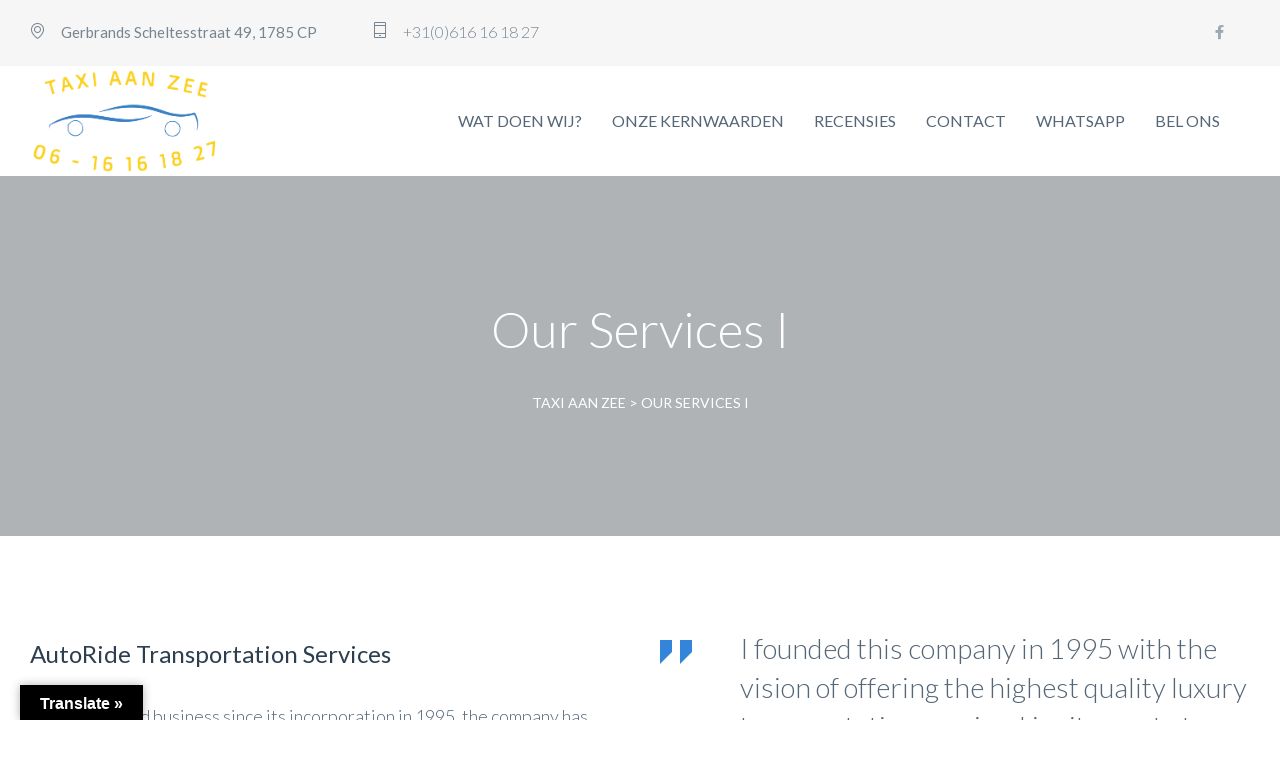

--- FILE ---
content_type: text/html; charset=UTF-8
request_url: https://taxiaanzee.nl/our-services-i/
body_size: 10780
content:
<!DOCTYPE html>
		<html xmlns="http://www.w3.org/1999/xhtml" lang="nl-NL">

			<head>
				<meta http-equiv="Content-Type" content="text/html; charset=UTF-8" />
				<meta name="format-detection" content="telephone=no"/>
				<meta name="viewport" content="width=device-width, initial-scale=1, maximum-scale=1"/>
				<link rel="pingback" href="https://taxiaanzee.nl/xmlrpc.php" />
<title>Our Services I &#8211; Taxi aan Zee</title>
<meta name='robots' content='max-image-preview:large' />
<link rel='dns-prefetch' href='//translate.google.com' />
<link rel='dns-prefetch' href='//fonts.googleapis.com' />
<link rel="alternate" type="application/rss+xml" title="Taxi aan Zee &raquo; feed" href="https://taxiaanzee.nl/feed/" />
<link rel="alternate" type="application/rss+xml" title="Taxi aan Zee &raquo; reactiesfeed" href="https://taxiaanzee.nl/comments/feed/" />
<script>
window._wpemojiSettings = {"baseUrl":"https:\/\/s.w.org\/images\/core\/emoji\/15.0.3\/72x72\/","ext":".png","svgUrl":"https:\/\/s.w.org\/images\/core\/emoji\/15.0.3\/svg\/","svgExt":".svg","source":{"concatemoji":"https:\/\/taxiaanzee.nl\/wp-includes\/js\/wp-emoji-release.min.js?ver=6.5.7"}};
/*! This file is auto-generated */
!function(i,n){var o,s,e;function c(e){try{var t={supportTests:e,timestamp:(new Date).valueOf()};sessionStorage.setItem(o,JSON.stringify(t))}catch(e){}}function p(e,t,n){e.clearRect(0,0,e.canvas.width,e.canvas.height),e.fillText(t,0,0);var t=new Uint32Array(e.getImageData(0,0,e.canvas.width,e.canvas.height).data),r=(e.clearRect(0,0,e.canvas.width,e.canvas.height),e.fillText(n,0,0),new Uint32Array(e.getImageData(0,0,e.canvas.width,e.canvas.height).data));return t.every(function(e,t){return e===r[t]})}function u(e,t,n){switch(t){case"flag":return n(e,"\ud83c\udff3\ufe0f\u200d\u26a7\ufe0f","\ud83c\udff3\ufe0f\u200b\u26a7\ufe0f")?!1:!n(e,"\ud83c\uddfa\ud83c\uddf3","\ud83c\uddfa\u200b\ud83c\uddf3")&&!n(e,"\ud83c\udff4\udb40\udc67\udb40\udc62\udb40\udc65\udb40\udc6e\udb40\udc67\udb40\udc7f","\ud83c\udff4\u200b\udb40\udc67\u200b\udb40\udc62\u200b\udb40\udc65\u200b\udb40\udc6e\u200b\udb40\udc67\u200b\udb40\udc7f");case"emoji":return!n(e,"\ud83d\udc26\u200d\u2b1b","\ud83d\udc26\u200b\u2b1b")}return!1}function f(e,t,n){var r="undefined"!=typeof WorkerGlobalScope&&self instanceof WorkerGlobalScope?new OffscreenCanvas(300,150):i.createElement("canvas"),a=r.getContext("2d",{willReadFrequently:!0}),o=(a.textBaseline="top",a.font="600 32px Arial",{});return e.forEach(function(e){o[e]=t(a,e,n)}),o}function t(e){var t=i.createElement("script");t.src=e,t.defer=!0,i.head.appendChild(t)}"undefined"!=typeof Promise&&(o="wpEmojiSettingsSupports",s=["flag","emoji"],n.supports={everything:!0,everythingExceptFlag:!0},e=new Promise(function(e){i.addEventListener("DOMContentLoaded",e,{once:!0})}),new Promise(function(t){var n=function(){try{var e=JSON.parse(sessionStorage.getItem(o));if("object"==typeof e&&"number"==typeof e.timestamp&&(new Date).valueOf()<e.timestamp+604800&&"object"==typeof e.supportTests)return e.supportTests}catch(e){}return null}();if(!n){if("undefined"!=typeof Worker&&"undefined"!=typeof OffscreenCanvas&&"undefined"!=typeof URL&&URL.createObjectURL&&"undefined"!=typeof Blob)try{var e="postMessage("+f.toString()+"("+[JSON.stringify(s),u.toString(),p.toString()].join(",")+"));",r=new Blob([e],{type:"text/javascript"}),a=new Worker(URL.createObjectURL(r),{name:"wpTestEmojiSupports"});return void(a.onmessage=function(e){c(n=e.data),a.terminate(),t(n)})}catch(e){}c(n=f(s,u,p))}t(n)}).then(function(e){for(var t in e)n.supports[t]=e[t],n.supports.everything=n.supports.everything&&n.supports[t],"flag"!==t&&(n.supports.everythingExceptFlag=n.supports.everythingExceptFlag&&n.supports[t]);n.supports.everythingExceptFlag=n.supports.everythingExceptFlag&&!n.supports.flag,n.DOMReady=!1,n.readyCallback=function(){n.DOMReady=!0}}).then(function(){return e}).then(function(){var e;n.supports.everything||(n.readyCallback(),(e=n.source||{}).concatemoji?t(e.concatemoji):e.wpemoji&&e.twemoji&&(t(e.twemoji),t(e.wpemoji)))}))}((window,document),window._wpemojiSettings);
</script>
<style id='wp-emoji-styles-inline-css'>

	img.wp-smiley, img.emoji {
		display: inline !important;
		border: none !important;
		box-shadow: none !important;
		height: 1em !important;
		width: 1em !important;
		margin: 0 0.07em !important;
		vertical-align: -0.1em !important;
		background: none !important;
		padding: 0 !important;
	}
</style>
<link rel='stylesheet' id='wp-block-library-css' href='https://taxiaanzee.nl/wp-includes/css/dist/block-library/style.min.css?ver=6.5.7' media='all' />
<style id='wp-block-library-theme-inline-css'>
.wp-block-audio figcaption{color:#555;font-size:13px;text-align:center}.is-dark-theme .wp-block-audio figcaption{color:#ffffffa6}.wp-block-audio{margin:0 0 1em}.wp-block-code{border:1px solid #ccc;border-radius:4px;font-family:Menlo,Consolas,monaco,monospace;padding:.8em 1em}.wp-block-embed figcaption{color:#555;font-size:13px;text-align:center}.is-dark-theme .wp-block-embed figcaption{color:#ffffffa6}.wp-block-embed{margin:0 0 1em}.blocks-gallery-caption{color:#555;font-size:13px;text-align:center}.is-dark-theme .blocks-gallery-caption{color:#ffffffa6}.wp-block-image figcaption{color:#555;font-size:13px;text-align:center}.is-dark-theme .wp-block-image figcaption{color:#ffffffa6}.wp-block-image{margin:0 0 1em}.wp-block-pullquote{border-bottom:4px solid;border-top:4px solid;color:currentColor;margin-bottom:1.75em}.wp-block-pullquote cite,.wp-block-pullquote footer,.wp-block-pullquote__citation{color:currentColor;font-size:.8125em;font-style:normal;text-transform:uppercase}.wp-block-quote{border-left:.25em solid;margin:0 0 1.75em;padding-left:1em}.wp-block-quote cite,.wp-block-quote footer{color:currentColor;font-size:.8125em;font-style:normal;position:relative}.wp-block-quote.has-text-align-right{border-left:none;border-right:.25em solid;padding-left:0;padding-right:1em}.wp-block-quote.has-text-align-center{border:none;padding-left:0}.wp-block-quote.is-large,.wp-block-quote.is-style-large,.wp-block-quote.is-style-plain{border:none}.wp-block-search .wp-block-search__label{font-weight:700}.wp-block-search__button{border:1px solid #ccc;padding:.375em .625em}:where(.wp-block-group.has-background){padding:1.25em 2.375em}.wp-block-separator.has-css-opacity{opacity:.4}.wp-block-separator{border:none;border-bottom:2px solid;margin-left:auto;margin-right:auto}.wp-block-separator.has-alpha-channel-opacity{opacity:1}.wp-block-separator:not(.is-style-wide):not(.is-style-dots){width:100px}.wp-block-separator.has-background:not(.is-style-dots){border-bottom:none;height:1px}.wp-block-separator.has-background:not(.is-style-wide):not(.is-style-dots){height:2px}.wp-block-table{margin:0 0 1em}.wp-block-table td,.wp-block-table th{word-break:normal}.wp-block-table figcaption{color:#555;font-size:13px;text-align:center}.is-dark-theme .wp-block-table figcaption{color:#ffffffa6}.wp-block-video figcaption{color:#555;font-size:13px;text-align:center}.is-dark-theme .wp-block-video figcaption{color:#ffffffa6}.wp-block-video{margin:0 0 1em}.wp-block-template-part.has-background{margin-bottom:0;margin-top:0;padding:1.25em 2.375em}
</style>
<style id='classic-theme-styles-inline-css'>
/*! This file is auto-generated */
.wp-block-button__link{color:#fff;background-color:#32373c;border-radius:9999px;box-shadow:none;text-decoration:none;padding:calc(.667em + 2px) calc(1.333em + 2px);font-size:1.125em}.wp-block-file__button{background:#32373c;color:#fff;text-decoration:none}
</style>
<style id='global-styles-inline-css'>
body{--wp--preset--color--black: #000000;--wp--preset--color--cyan-bluish-gray: #abb8c3;--wp--preset--color--white: #ffffff;--wp--preset--color--pale-pink: #f78da7;--wp--preset--color--vivid-red: #cf2e2e;--wp--preset--color--luminous-vivid-orange: #ff6900;--wp--preset--color--luminous-vivid-amber: #fcb900;--wp--preset--color--light-green-cyan: #7bdcb5;--wp--preset--color--vivid-green-cyan: #00d084;--wp--preset--color--pale-cyan-blue: #8ed1fc;--wp--preset--color--vivid-cyan-blue: #0693e3;--wp--preset--color--vivid-purple: #9b51e0;--wp--preset--gradient--vivid-cyan-blue-to-vivid-purple: linear-gradient(135deg,rgba(6,147,227,1) 0%,rgb(155,81,224) 100%);--wp--preset--gradient--light-green-cyan-to-vivid-green-cyan: linear-gradient(135deg,rgb(122,220,180) 0%,rgb(0,208,130) 100%);--wp--preset--gradient--luminous-vivid-amber-to-luminous-vivid-orange: linear-gradient(135deg,rgba(252,185,0,1) 0%,rgba(255,105,0,1) 100%);--wp--preset--gradient--luminous-vivid-orange-to-vivid-red: linear-gradient(135deg,rgba(255,105,0,1) 0%,rgb(207,46,46) 100%);--wp--preset--gradient--very-light-gray-to-cyan-bluish-gray: linear-gradient(135deg,rgb(238,238,238) 0%,rgb(169,184,195) 100%);--wp--preset--gradient--cool-to-warm-spectrum: linear-gradient(135deg,rgb(74,234,220) 0%,rgb(151,120,209) 20%,rgb(207,42,186) 40%,rgb(238,44,130) 60%,rgb(251,105,98) 80%,rgb(254,248,76) 100%);--wp--preset--gradient--blush-light-purple: linear-gradient(135deg,rgb(255,206,236) 0%,rgb(152,150,240) 100%);--wp--preset--gradient--blush-bordeaux: linear-gradient(135deg,rgb(254,205,165) 0%,rgb(254,45,45) 50%,rgb(107,0,62) 100%);--wp--preset--gradient--luminous-dusk: linear-gradient(135deg,rgb(255,203,112) 0%,rgb(199,81,192) 50%,rgb(65,88,208) 100%);--wp--preset--gradient--pale-ocean: linear-gradient(135deg,rgb(255,245,203) 0%,rgb(182,227,212) 50%,rgb(51,167,181) 100%);--wp--preset--gradient--electric-grass: linear-gradient(135deg,rgb(202,248,128) 0%,rgb(113,206,126) 100%);--wp--preset--gradient--midnight: linear-gradient(135deg,rgb(2,3,129) 0%,rgb(40,116,252) 100%);--wp--preset--font-size--small: 13px;--wp--preset--font-size--medium: 20px;--wp--preset--font-size--large: 36px;--wp--preset--font-size--x-large: 42px;--wp--preset--spacing--20: 0.44rem;--wp--preset--spacing--30: 0.67rem;--wp--preset--spacing--40: 1rem;--wp--preset--spacing--50: 1.5rem;--wp--preset--spacing--60: 2.25rem;--wp--preset--spacing--70: 3.38rem;--wp--preset--spacing--80: 5.06rem;--wp--preset--shadow--natural: 6px 6px 9px rgba(0, 0, 0, 0.2);--wp--preset--shadow--deep: 12px 12px 50px rgba(0, 0, 0, 0.4);--wp--preset--shadow--sharp: 6px 6px 0px rgba(0, 0, 0, 0.2);--wp--preset--shadow--outlined: 6px 6px 0px -3px rgba(255, 255, 255, 1), 6px 6px rgba(0, 0, 0, 1);--wp--preset--shadow--crisp: 6px 6px 0px rgba(0, 0, 0, 1);}:where(.is-layout-flex){gap: 0.5em;}:where(.is-layout-grid){gap: 0.5em;}body .is-layout-flex{display: flex;}body .is-layout-flex{flex-wrap: wrap;align-items: center;}body .is-layout-flex > *{margin: 0;}body .is-layout-grid{display: grid;}body .is-layout-grid > *{margin: 0;}:where(.wp-block-columns.is-layout-flex){gap: 2em;}:where(.wp-block-columns.is-layout-grid){gap: 2em;}:where(.wp-block-post-template.is-layout-flex){gap: 1.25em;}:where(.wp-block-post-template.is-layout-grid){gap: 1.25em;}.has-black-color{color: var(--wp--preset--color--black) !important;}.has-cyan-bluish-gray-color{color: var(--wp--preset--color--cyan-bluish-gray) !important;}.has-white-color{color: var(--wp--preset--color--white) !important;}.has-pale-pink-color{color: var(--wp--preset--color--pale-pink) !important;}.has-vivid-red-color{color: var(--wp--preset--color--vivid-red) !important;}.has-luminous-vivid-orange-color{color: var(--wp--preset--color--luminous-vivid-orange) !important;}.has-luminous-vivid-amber-color{color: var(--wp--preset--color--luminous-vivid-amber) !important;}.has-light-green-cyan-color{color: var(--wp--preset--color--light-green-cyan) !important;}.has-vivid-green-cyan-color{color: var(--wp--preset--color--vivid-green-cyan) !important;}.has-pale-cyan-blue-color{color: var(--wp--preset--color--pale-cyan-blue) !important;}.has-vivid-cyan-blue-color{color: var(--wp--preset--color--vivid-cyan-blue) !important;}.has-vivid-purple-color{color: var(--wp--preset--color--vivid-purple) !important;}.has-black-background-color{background-color: var(--wp--preset--color--black) !important;}.has-cyan-bluish-gray-background-color{background-color: var(--wp--preset--color--cyan-bluish-gray) !important;}.has-white-background-color{background-color: var(--wp--preset--color--white) !important;}.has-pale-pink-background-color{background-color: var(--wp--preset--color--pale-pink) !important;}.has-vivid-red-background-color{background-color: var(--wp--preset--color--vivid-red) !important;}.has-luminous-vivid-orange-background-color{background-color: var(--wp--preset--color--luminous-vivid-orange) !important;}.has-luminous-vivid-amber-background-color{background-color: var(--wp--preset--color--luminous-vivid-amber) !important;}.has-light-green-cyan-background-color{background-color: var(--wp--preset--color--light-green-cyan) !important;}.has-vivid-green-cyan-background-color{background-color: var(--wp--preset--color--vivid-green-cyan) !important;}.has-pale-cyan-blue-background-color{background-color: var(--wp--preset--color--pale-cyan-blue) !important;}.has-vivid-cyan-blue-background-color{background-color: var(--wp--preset--color--vivid-cyan-blue) !important;}.has-vivid-purple-background-color{background-color: var(--wp--preset--color--vivid-purple) !important;}.has-black-border-color{border-color: var(--wp--preset--color--black) !important;}.has-cyan-bluish-gray-border-color{border-color: var(--wp--preset--color--cyan-bluish-gray) !important;}.has-white-border-color{border-color: var(--wp--preset--color--white) !important;}.has-pale-pink-border-color{border-color: var(--wp--preset--color--pale-pink) !important;}.has-vivid-red-border-color{border-color: var(--wp--preset--color--vivid-red) !important;}.has-luminous-vivid-orange-border-color{border-color: var(--wp--preset--color--luminous-vivid-orange) !important;}.has-luminous-vivid-amber-border-color{border-color: var(--wp--preset--color--luminous-vivid-amber) !important;}.has-light-green-cyan-border-color{border-color: var(--wp--preset--color--light-green-cyan) !important;}.has-vivid-green-cyan-border-color{border-color: var(--wp--preset--color--vivid-green-cyan) !important;}.has-pale-cyan-blue-border-color{border-color: var(--wp--preset--color--pale-cyan-blue) !important;}.has-vivid-cyan-blue-border-color{border-color: var(--wp--preset--color--vivid-cyan-blue) !important;}.has-vivid-purple-border-color{border-color: var(--wp--preset--color--vivid-purple) !important;}.has-vivid-cyan-blue-to-vivid-purple-gradient-background{background: var(--wp--preset--gradient--vivid-cyan-blue-to-vivid-purple) !important;}.has-light-green-cyan-to-vivid-green-cyan-gradient-background{background: var(--wp--preset--gradient--light-green-cyan-to-vivid-green-cyan) !important;}.has-luminous-vivid-amber-to-luminous-vivid-orange-gradient-background{background: var(--wp--preset--gradient--luminous-vivid-amber-to-luminous-vivid-orange) !important;}.has-luminous-vivid-orange-to-vivid-red-gradient-background{background: var(--wp--preset--gradient--luminous-vivid-orange-to-vivid-red) !important;}.has-very-light-gray-to-cyan-bluish-gray-gradient-background{background: var(--wp--preset--gradient--very-light-gray-to-cyan-bluish-gray) !important;}.has-cool-to-warm-spectrum-gradient-background{background: var(--wp--preset--gradient--cool-to-warm-spectrum) !important;}.has-blush-light-purple-gradient-background{background: var(--wp--preset--gradient--blush-light-purple) !important;}.has-blush-bordeaux-gradient-background{background: var(--wp--preset--gradient--blush-bordeaux) !important;}.has-luminous-dusk-gradient-background{background: var(--wp--preset--gradient--luminous-dusk) !important;}.has-pale-ocean-gradient-background{background: var(--wp--preset--gradient--pale-ocean) !important;}.has-electric-grass-gradient-background{background: var(--wp--preset--gradient--electric-grass) !important;}.has-midnight-gradient-background{background: var(--wp--preset--gradient--midnight) !important;}.has-small-font-size{font-size: var(--wp--preset--font-size--small) !important;}.has-medium-font-size{font-size: var(--wp--preset--font-size--medium) !important;}.has-large-font-size{font-size: var(--wp--preset--font-size--large) !important;}.has-x-large-font-size{font-size: var(--wp--preset--font-size--x-large) !important;}
.wp-block-navigation a:where(:not(.wp-element-button)){color: inherit;}
:where(.wp-block-post-template.is-layout-flex){gap: 1.25em;}:where(.wp-block-post-template.is-layout-grid){gap: 1.25em;}
:where(.wp-block-columns.is-layout-flex){gap: 2em;}:where(.wp-block-columns.is-layout-grid){gap: 2em;}
.wp-block-pullquote{font-size: 1.5em;line-height: 1.6;}
</style>
<link rel='stylesheet' id='contact-form-7-css' href='https://taxiaanzee.nl/wp-content/plugins/contact-form-7/includes/css/styles.css?ver=5.9.6' media='all' />
<link rel='stylesheet' id='google-language-translator-css' href='https://taxiaanzee.nl/wp-content/plugins/google-language-translator/css/style.css?ver=6.0.20' media='' />
<link rel='stylesheet' id='glt-toolbar-styles-css' href='https://taxiaanzee.nl/wp-content/plugins/google-language-translator/css/toolbar.css?ver=6.0.20' media='' />
<link rel='stylesheet' id='tf-frontend-css' href='https://taxiaanzee.nl/wp-content/themes/autoride/multisite/1/style/TF.Frontend.css?ver=6.5.7' media='all' />
<link rel='stylesheet' id='google-font-lato-css' href='//fonts.googleapis.com/css?family=Lato%3A100%2C100italic%2C300%2C300italic%2Cregular%2Citalic%2C700%2C700italic%2C900%2C900italic&#038;subset=latin%2Clatin-ext&#038;ver=6.5.7' media='all' />
<link rel='stylesheet' id='jquery-ui-css' href='https://taxiaanzee.nl/wp-content/themes/autoride/style/jquery.ui.min.css?ver=6.5.7' media='all' />
<link rel='stylesheet' id='google-font-public-css' href='//fonts.googleapis.com/css?family=Lato%3A300%2C300i%2C400%2C700%2C700i%2C900&#038;subset=cyrillic%2Clatin-ext&#038;ver=6.5.7' media='all' />
<link rel='stylesheet' id='jquery-dropkick-css' href='https://taxiaanzee.nl/wp-content/themes/autoride/style/jquery.dropkick.css?ver=6.5.7' media='all' />
<link rel='stylesheet' id='jquery-qtip-css' href='https://taxiaanzee.nl/wp-content/themes/autoride/style/jquery.qtip.min.css?ver=6.5.7' media='all' />
<link rel='stylesheet' id='jquery-fancybox-css' href='https://taxiaanzee.nl/wp-content/themes/autoride/style/fancybox/jquery.fancybox.css?ver=6.5.7' media='all' />
<link rel='stylesheet' id='jquery-slick-css' href='https://taxiaanzee.nl/wp-content/themes/autoride/style/slick.css?ver=6.5.7' media='all' />
<link rel='stylesheet' id='autoride-style-css' href='https://taxiaanzee.nl/wp-content/themes/autoride/style.css?ver=6.5.7' media='all' />
<link rel='stylesheet' id='autoride-skin-style-css' href='https://taxiaanzee.nl/wp-content/themes/autoride/config/1/style.css?ver=6.5.7' media='all' />
<link rel='stylesheet' id='autoride-style-custom-css' href='https://taxiaanzee.nl/wp-content/themes/autoride/multisite/1/style/style.css?ver=6.5.7' media='all' />
<link rel='stylesheet' id='js_composer_front-css' href='https://taxiaanzee.nl/wp-content/plugins/js_composer/assets/css/js_composer.min.css?ver=6.10.0' media='all' />
<script src="https://taxiaanzee.nl/wp-includes/js/jquery/jquery.min.js?ver=3.7.1" id="jquery-core-js"></script>
<script src="https://taxiaanzee.nl/wp-includes/js/jquery/jquery-migrate.min.js?ver=3.4.1" id="jquery-migrate-js"></script>
<link rel="https://api.w.org/" href="https://taxiaanzee.nl/wp-json/" /><link rel="alternate" type="application/json" href="https://taxiaanzee.nl/wp-json/wp/v2/pages/19" /><link rel="EditURI" type="application/rsd+xml" title="RSD" href="https://taxiaanzee.nl/xmlrpc.php?rsd" />
<meta name="generator" content="WordPress 6.5.7" />
<link rel="canonical" href="https://taxiaanzee.nl/our-services-i/" />
<link rel='shortlink' href='https://taxiaanzee.nl/?p=19' />
<link rel="alternate" type="application/json+oembed" href="https://taxiaanzee.nl/wp-json/oembed/1.0/embed?url=https%3A%2F%2Ftaxiaanzee.nl%2Four-services-i%2F" />
<link rel="alternate" type="text/xml+oembed" href="https://taxiaanzee.nl/wp-json/oembed/1.0/embed?url=https%3A%2F%2Ftaxiaanzee.nl%2Four-services-i%2F&#038;format=xml" />
<style>#google_language_translator a{display:none!important;}div.skiptranslate.goog-te-gadget{display:inline!important;}.goog-te-gadget{color:transparent!important;}.goog-te-gadget{font-size:0px!important;}.goog-branding{display:none;}.goog-tooltip{display: none!important;}.goog-tooltip:hover{display: none!important;}.goog-text-highlight{background-color:transparent!important;border:none!important;box-shadow:none!important;}#google_language_translator select.goog-te-combo{color:#32373c;}#flags{display:none;}div.skiptranslate{display:none!important;}body{top:0px!important;}#goog-gt-{display:none!important;}font font{background-color:transparent!important;box-shadow:none!important;position:initial!important;}#glt-translate-trigger{left:20px;right:auto;}#glt-translate-trigger > span{color:#ffffff;}#glt-translate-trigger{background:#000000;}.goog-te-gadget .goog-te-combo{width:100%;}</style><meta name="generator" content="Powered by WPBakery Page Builder - drag and drop page builder for WordPress."/>
<meta name="generator" content="Powered by Slider Revolution 6.6.8 - responsive, Mobile-Friendly Slider Plugin for WordPress with comfortable drag and drop interface." />
<link rel="icon" href="https://taxiaanzee.nl/wp-content/uploads/2019/04/driver_02-150x150.jpg" sizes="32x32" />
<link rel="icon" href="https://taxiaanzee.nl/wp-content/uploads/2019/04/driver_02-300x300.jpg" sizes="192x192" />
<link rel="apple-touch-icon" href="https://taxiaanzee.nl/wp-content/uploads/2019/04/driver_02-300x300.jpg" />
<meta name="msapplication-TileImage" content="https://taxiaanzee.nl/wp-content/uploads/2019/04/driver_02-300x300.jpg" />
<script>function setREVStartSize(e){
			//window.requestAnimationFrame(function() {
				window.RSIW = window.RSIW===undefined ? window.innerWidth : window.RSIW;
				window.RSIH = window.RSIH===undefined ? window.innerHeight : window.RSIH;
				try {
					var pw = document.getElementById(e.c).parentNode.offsetWidth,
						newh;
					pw = pw===0 || isNaN(pw) || (e.l=="fullwidth" || e.layout=="fullwidth") ? window.RSIW : pw;
					e.tabw = e.tabw===undefined ? 0 : parseInt(e.tabw);
					e.thumbw = e.thumbw===undefined ? 0 : parseInt(e.thumbw);
					e.tabh = e.tabh===undefined ? 0 : parseInt(e.tabh);
					e.thumbh = e.thumbh===undefined ? 0 : parseInt(e.thumbh);
					e.tabhide = e.tabhide===undefined ? 0 : parseInt(e.tabhide);
					e.thumbhide = e.thumbhide===undefined ? 0 : parseInt(e.thumbhide);
					e.mh = e.mh===undefined || e.mh=="" || e.mh==="auto" ? 0 : parseInt(e.mh,0);
					if(e.layout==="fullscreen" || e.l==="fullscreen")
						newh = Math.max(e.mh,window.RSIH);
					else{
						e.gw = Array.isArray(e.gw) ? e.gw : [e.gw];
						for (var i in e.rl) if (e.gw[i]===undefined || e.gw[i]===0) e.gw[i] = e.gw[i-1];
						e.gh = e.el===undefined || e.el==="" || (Array.isArray(e.el) && e.el.length==0)? e.gh : e.el;
						e.gh = Array.isArray(e.gh) ? e.gh : [e.gh];
						for (var i in e.rl) if (e.gh[i]===undefined || e.gh[i]===0) e.gh[i] = e.gh[i-1];
											
						var nl = new Array(e.rl.length),
							ix = 0,
							sl;
						e.tabw = e.tabhide>=pw ? 0 : e.tabw;
						e.thumbw = e.thumbhide>=pw ? 0 : e.thumbw;
						e.tabh = e.tabhide>=pw ? 0 : e.tabh;
						e.thumbh = e.thumbhide>=pw ? 0 : e.thumbh;
						for (var i in e.rl) nl[i] = e.rl[i]<window.RSIW ? 0 : e.rl[i];
						sl = nl[0];
						for (var i in nl) if (sl>nl[i] && nl[i]>0) { sl = nl[i]; ix=i;}
						var m = pw>(e.gw[ix]+e.tabw+e.thumbw) ? 1 : (pw-(e.tabw+e.thumbw)) / (e.gw[ix]);
						newh =  (e.gh[ix] * m) + (e.tabh + e.thumbh);
					}
					var el = document.getElementById(e.c);
					if (el!==null && el) el.style.height = newh+"px";
					el = document.getElementById(e.c+"_wrapper");
					if (el!==null && el) {
						el.style.height = newh+"px";
						el.style.display = "block";
					}
				} catch(e){
					console.log("Failure at Presize of Slider:" + e)
				}
			//});
		  };</script>
		<style id="wp-custom-css">
			@media only screen and (max-width: 479px) {
   .theme-page-header-top{ display: none !important; }
}		</style>
		<style type="text/css" data-type="vc_shortcodes-custom-css">.vc_custom_1576584180851{background-color: #f6f6f6 !important;}</style><noscript><style> .wpb_animate_when_almost_visible { opacity: 1; }</style></noscript>			</head>

			<body class="page-template-default page page-id-19 wpb-js-composer js-comp-ver-6.10.0 vc_responsive">
				
				<div class="theme-page">
				
										
			<div class="theme-page-header">
				
				<div class="theme-page-header-top">
					<div class="theme-main"><div class="vc_row wpb_row vc_row-fluid"><div class="theme-margin-bottom-0 wpb_column vc_column_container vc_col-sm-8"><div class="vc_column-inner"><div class="wpb_wrapper">
            <ul class="theme-component-meta-icon-list theme-component-meta-icon-list-style-1 theme-clear-fix">
                <li><span class="theme-icon-meta-location"></span><span><span>Gerbrands Scheltesstraat 49, 1785 CP</span></span></li><li><a href="tel:+31616161827"><span class="theme-icon-meta-mobile"></span><span><span>+31(0)616 16 18 27</span></span></a></li>
            </ul>
        </div></div></div><div class="theme-margin-bottom-0 wpb_column vc_column_container vc_col-sm-4"><div class="vc_column-inner"><div class="wpb_wrapper">
            <ul class="theme-component-social-profile theme-component-social-profile-style-1 theme-clear-fix">
                
            <li>
                <a href="https://www.facebook.com/profile.php?id=100054288637213" class="theme-icon-social-facebook" title="Facebook" target="_blank"></a>
            </li>
        
            </ul>
        </div></div></div></div></div>
				</div>
			
				<div class="theme-page-header-middle">
					<div class="theme-main"><div data-vc-full-width="true" data-vc-full-width-init="false" class="vc_row wpb_row vc_row-fluid"><div class="theme-page-header-flex theme-margin-bottom-0 wpb_column vc_column_container vc_col-sm-12"><div class="vc_column-inner"><div class="wpb_wrapper">
                <div class="theme-component-logo"> 
                    
                <div class="theme-component-logo-normal">
                    
            <a href="https://taxiaanzee.nl" title="Taxi aan Zee">
                <img src="https://taxiaanzee.nl/wp-content/uploads/2019/04/taz-logo@3x.png" alt="Taxi aan Zee" style="max-width:235px;max-height:110px;"/>
            </a>            
        
                </div>
            
                <div class="theme-component-logo-retina">
                    
            <a href="https://taxiaanzee.nl" title="Taxi aan Zee">
                <img src="https://taxiaanzee.nl/wp-content/uploads/2019/04/taz-logo@3x.png" alt="Taxi aan Zee" style="max-width:235px;max-height:110px;"/>
            </a>            
        
                </div>
            
                </div>
            <div class="theme-menu theme-menu-default"><ul class="theme-clear-fix sf-menu">
			<li class=" menu-item menu-item-type-custom menu-item-object-custom">
				<a href="#wat-doen-wij"><span></span><span>Wat doen wij?</span><span></span></a>
		
			</li>
		
			<li class=" menu-item menu-item-type-custom menu-item-object-custom">
				<a href="#kernwaarden"><span></span><span>Onze Kernwaarden</span><span></span></a>
		
			</li>
		
			<li class=" menu-item menu-item-type-custom menu-item-object-custom">
				<a href="#reviews"><span></span><span>Recensies</span><span></span></a>
		
			</li>
		
			<li class=" menu-item menu-item-type-custom menu-item-object-custom">
				<a href="mailto:info@taxiaanzee.nl"><span></span><span>Contact</span><span></span></a>
		
			</li>
		
			<li class=" menu-item menu-item-type-custom menu-item-object-custom">
				<a href="https://wa.me/31616161827"><span></span><span>WhatsApp</span><span></span></a>
		
			</li>
		
			<li class=" menu-item menu-item-type-custom menu-item-object-custom">
				<a href="tel:+31616161827"><span></span><span>Bel Ons</span><span></span></a>
		
			</li>
		</ul></div><div class="theme-menu theme-menu-responsive"><ul class="theme-menu-responsive-list theme-clear-fix">
			<li class=" menu-item menu-item-type-custom menu-item-object-custom">
				<a href="#wat-doen-wij"><span></span><span>Wat doen wij?</span><span></span></a>
		
			</li>
		
			<li class=" menu-item menu-item-type-custom menu-item-object-custom">
				<a href="#kernwaarden"><span></span><span>Onze Kernwaarden</span><span></span></a>
		
			</li>
		
			<li class=" menu-item menu-item-type-custom menu-item-object-custom">
				<a href="#reviews"><span></span><span>Recensies</span><span></span></a>
		
			</li>
		
			<li class=" menu-item menu-item-type-custom menu-item-object-custom">
				<a href="mailto:info@taxiaanzee.nl"><span></span><span>Contact</span><span></span></a>
		
			</li>
		
			<li class=" menu-item menu-item-type-custom menu-item-object-custom">
				<a href="https://wa.me/31616161827"><span></span><span>WhatsApp</span><span></span></a>
		
			</li>
		
			<li class=" menu-item menu-item-type-custom menu-item-object-custom">
				<a href="tel:+31616161827"><span></span><span>Bel Ons</span><span></span></a>
		
			</li>
		</ul></div></div></div></div></div><div class="vc_row-full-width vc_clearfix"></div></div>
				</div>
			
				<div class="theme-page-header-bottom">
					<div class="theme-main"><div data-vc-full-width="true" data-vc-full-width-init="false" data-vc-stretch-content="true" class="vc_row wpb_row vc_row-fluid vc_row-no-padding"><div class="wpb_column vc_column_container vc_col-sm-12"><div class="vc_column-inner"><div class="wpb_wrapper"><div class="theme-page-header-title theme-page-header-title-type-image" style="background-image:url(&#039;https://taxiaanzee.nl/wp-content/uploads/2019/04/heading_01.jpg&#039;);"><div><h1>Our Services I</h1><div><span property="itemListElement" typeof="ListItem"><a property="item" typeof="WebPage" title="Ga naar Taxi aan Zee." href="https://taxiaanzee.nl" class="home" ><span property="name">Taxi aan Zee</span></a><meta property="position" content="1"></span> &gt; <span property="itemListElement" typeof="ListItem"><span property="name" class="post post-page current-item">Our Services I</span><meta property="url" content="https://taxiaanzee.nl/our-services-i/"><meta property="position" content="2"></span></div></div><div></div></div></div></div></div></div><div class="vc_row-full-width vc_clearfix"></div></div>
				</div>
			
			</div>
							<div class="theme-page-content" style="padding-bottom:0px;">
						<div class="theme-main theme-clear-fix theme-page-sidebar-disable">	
<section class="wpb-content-wrapper"><div class="vc_row wpb_row vc_row-fluid theme-margin-bottom-60"><div class="wpb_column vc_column_container vc_col-sm-6"><div class="vc_column-inner"><div class="wpb_wrapper"><h3 style="text-align: left" class="vc_custom_heading" >AutoRide Transportation Services</h3>
	<div class="wpb_text_column wpb_content_element " >
		<div class="wpb_wrapper">
			<p>A family-owned business since its incorporation in 1995, the company has grown from 5 vehicles to more than 150 vehicles today. Thanks to Chairman and CEO Anna Criado’s innovative business strategies of over the last two and a half decades, AutoRide has enjoyed continued growth.</p>

		</div>
	</div>
</div></div></div><div class="wpb_column vc_column_container vc_col-sm-6"><div class="vc_column-inner"><div class="wpb_wrapper">
            <div class="theme-component-blockquote theme-component-blockquote-style-2">
                <span class="theme-icon-meta-quote"></span>
                <blockquote>I founded this company in 1995 with the vision of offering the highest quality luxury transportation service. I invite you to try our service and I personally guarantee you will have a fully satisfied experience.<br />
</blockquote>
                <div>Anna Criado - Chairman &amp; CEO</div>
            </div>
        </div></div></div></div><div data-vc-full-width="true" data-vc-full-width-init="false" class="vc_row wpb_row vc_row-fluid theme-column-style-2 theme-padding-bottom-0 vc_custom_1576584180851 vc_row-has-fill"><div class="wpb_column vc_column_container vc_col-sm-12"><div class="vc_column-inner"><div class="wpb_wrapper">
            <p class="theme-component-paragraph-large theme-component-paragraph-large-style-2 aligncenter theme-margin-bottom-60">
                The perfect collection of vehicles &#8211;<br />
whatever your occasion is choose our service
            </p>
        <div class="vc_row wpb_row vc_row-fluid"><div class="theme-margin-bottom-10 wpb_column vc_column_container vc_col-sm-12"><div class="vc_column-inner"><div class="wpb_wrapper">
            <div data-column_count="2" class="theme-component-gallery theme-component-gallery-type-1 theme-component-gallery-effect-type-2">
                <ul>
                    
            <li class="theme-component-gallery-item-width-50">
                <a data-fancybox-group="autoride-gallery-1" href="http://quanticalabs.com/wp_themes4/autoride/airport-transfer/">
                    <img decoding="async" src="https://taxiaanzee.nl/wp-content/uploads/2019/10/image_01-4.jpg" alt=""/>
                    <span><span></span><span>AIRPORT TRANSFER</span></span>
                    <i></i>
                </a>
            </li>
        
            <li class="theme-component-gallery-item-width-50">
                <a data-fancybox-group="autoride-gallery-1" href="http://quanticalabs.com/wp_themes4/autoride/worldwide-transportation/">
                    <img decoding="async" src="https://taxiaanzee.nl/wp-content/uploads/2019/10/image_02-4.jpg" alt=""/>
                    <span><span></span><span>WORLDWIDE TRANSPORTATION</span></span>
                    <i></i>
                </a>
            </li>
        
            <li class="theme-component-gallery-item-width-50">
                <a data-fancybox-group="autoride-gallery-1" href="http://quanticalabs.com/wp_themes4/autoride/corporate-travel/">
                    <img decoding="async" src="https://taxiaanzee.nl/wp-content/uploads/2019/10/image_03-4.jpg" alt=""/>
                    <span><span></span><span>CORPORATE TRAVEL</span></span>
                    <i></i>
                </a>
            </li>
        
            <li class="theme-component-gallery-item-width-25">
                <a data-fancybox-group="autoride-gallery-1" href="http://quanticalabs.com/wp_themes4/autoride/charter-service/">
                    <img decoding="async" src="https://taxiaanzee.nl/wp-content/uploads/2019/10/image_04-4.jpg" alt=""/>
                    <span><span></span><span>CHARTER SERVICE</span></span>
                    <i></i>
                </a>
            </li>
        
            <li class="theme-component-gallery-item-width-25">
                <a data-fancybox-group="autoride-gallery-1" href="http://quanticalabs.com/wp_themes4/autoride/special-event-limousine/">
                    <img decoding="async" src="https://taxiaanzee.nl/wp-content/uploads/2019/10/image_05-2.jpg" alt=""/>
                    <span><span></span><span>SPECIAL EVENT LIMOUSINE</span></span>
                    <i></i>
                </a>
            </li>
        
                </ul>
            </div>
        </div></div></div></div></div></div></div></div><div class="vc_row-full-width vc_clearfix"></div>
</section>				<div class="theme-pagination theme-clear-fix">
				</div>
			<div id="comments" class="theme-clear-fix" data-cpage="1">
							</div>						</div>
						
					 </div>
					<div class="theme-page-footer">
	
						<div class="theme-page-footer-top">
							<div class="theme-main">
<div class="vc_row wpb_row vc_row-fluid"><div class="wpb_column vc_column_container vc_col-sm-12"><div class="vc_column-inner"><div class="wpb_wrapper">
            <div class="theme-component-feature theme-component-feature-style-2">
                <div class="vc_row wpb_row vc_inner vc_row-fluid"><div class="wpb_column vc_column_container vc_col-sm-6"><div class="vc_column-inner"><div class="wpb_wrapper">
            <div class="theme-component-feature-item">
                <span class="theme-icon-feature-map theme-component-feature-item-icon"><span></span></span>
                <div class="theme-component-feature-item-header">Adres</div><p>Gerbrands Scheltesstraat 49, 1785CP Den Helder</p>

            </div>
        </div></div></div><div class="wpb_column vc_column_container vc_col-sm-6"><div class="vc_column-inner"><div class="wpb_wrapper">
            <div class="theme-component-feature-item">
                <span class="theme-icon-feature-phone-3 theme-component-feature-item-icon"><span></span></span>
                <div class="theme-component-feature-item-header"><a href="tel:+31616161827">Telefoonnummer</a></div><p>Bel Ons: +31(0)616 16 18 27</p>

            </div>
        </div></div></div></div>
            </div>
        </div></div></div></div>							</div>
						</div>
						<div class="theme-page-footer-middle">
							<div class="theme-main">
<div class="vc_row wpb_row vc_row-fluid"><div class="wpb_column vc_column_container vc_col-sm-3"><div class="vc_column-inner"><div class="wpb_wrapper"><div id="text-5" class="widget_text theme-clear-fix theme-widget"><h5 class="theme-widget-header">Over Ons<span></span></h5>			<div class="textwidget"><p>Taxi Aan Zee is een kleinschalig taxibedrijf dat is opgericht in 2018. Wij vervoeren mensen in en rondom Den Helder en omstreken. Bent u op zoek naar een taxi in Den Helder en omstreken, of naar Schiphol. Wij kunnen u 24/7 vervoeren.</p>
<p><img loading="lazy" decoding="async" class="alignnone wp-image-11811 " src="https://taxiaanzee.nl/wp-content/uploads/2019/04/taz-logo@3x-300x174.png" alt="" width="167" height="97" srcset="https://taxiaanzee.nl/wp-content/uploads/2019/04/taz-logo@3x-300x174.png 300w, https://taxiaanzee.nl/wp-content/uploads/2019/04/taz-logo@3x-1024x595.png 1024w, https://taxiaanzee.nl/wp-content/uploads/2019/04/taz-logo@3x-768x447.png 768w, https://taxiaanzee.nl/wp-content/uploads/2019/04/taz-logo@3x-1536x893.png 1536w, https://taxiaanzee.nl/wp-content/uploads/2019/04/taz-logo@3x-2048x1191.png 2048w, https://taxiaanzee.nl/wp-content/uploads/2019/04/taz-logo@3x-460x267.png 460w, https://taxiaanzee.nl/wp-content/uploads/2019/04/taz-logo@3x-800x465.png 800w" sizes="(max-width: 167px) 100vw, 167px" /></p>
<p>&nbsp;</p>
</div>
		</div></div></div></div><div class="wpb_column vc_column_container vc_col-sm-3"><div class="vc_column-inner"><div class="wpb_wrapper"><div id="templatica_widget_template-2" class="widget_templatica_widget_template theme-clear-fix theme-widget"><h5 class="theme-widget-header">Onze Services<span></span></h5><div class="vc_row wpb_row vc_row-fluid"><div class="wpb_column vc_column_container vc_col-sm-12"><div class="vc_column-inner"><div class="wpb_wrapper"><div class="theme-component-list theme-component-list-style-3">
<ul>
 	<li>Particulier Personenvervoer</li>
 	<li>Zakelijk Personenvervoer</li>
 	<li>Luchthavenvervoer</li>
 	<li>WMO Den Helder</li>
 	<li>Offshore Vervoer</li>
</ul>
</div></div></div></div></div></div></div></div></div><div class="wpb_column vc_column_container vc_col-sm-3"><div class="vc_column-inner"><div class="wpb_wrapper"><div id="templatica_widget_template-3" class="widget_templatica_widget_template theme-clear-fix theme-widget"><h5 class="theme-widget-header">Taxi Aan Zee<span></span></h5><div class="vc_row wpb_row vc_row-fluid"><div class="wpb_column vc_column_container vc_col-sm-12"><div class="vc_column-inner"><div class="wpb_wrapper">
            <ul class="theme-component-meta-icon-list theme-component-meta-icon-list-style-2 theme-clear-fix">
                <li><span class="theme-icon-meta-location"></span><span><span>Gerbrand Scheltesstraat 49, 1785CP Den Helder</span></span></li><li><a href=""><span class="theme-icon-meta-phone"></span><span><span>+31(0)616 16 18 27</span></span></a></li><li><a href="mailto:info@taxiaanzee.nl"><span class="theme-icon-meta-email"></span><span><span>info@taxiaanzee.nl</span></span></a></li>
            </ul>
        </div></div></div></div></div></div></div></div><div class="wpb_column vc_column_container vc_col-sm-3"><div class="vc_column-inner"><div class="wpb_wrapper"><div id="text-6" class="widget_text theme-clear-fix theme-widget"><h5 class="theme-widget-header">Gegevens<span></span></h5>			<div class="textwidget"><p>KvK: 73360821</p>
</div>
		</div></div></div></div></div>							</div>
						</div>	
						<div class="theme-page-footer-bottom">
							<div class="theme-main">
<div class="vc_row wpb_row vc_row-fluid"><div class="wpb_column vc_column_container vc_col-sm-8"><div class="vc_column-inner"><div class="wpb_wrapper">
	<div class="wpb_text_column wpb_content_element  theme-text-copyright" >
		<div class="wpb_wrapper">
			<p>© Copyright 2023 - Taxi aan Zee Den Helder</p>

		</div>
	</div>
</div></div></div><div class="wpb_column vc_column_container vc_col-sm-4"><div class="vc_column-inner"><div class="wpb_wrapper">
            <ul class="theme-component-social-profile theme-component-social-profile-style-1 theme-clear-fix alignright">
                
            <li>
                <a href="https://www.facebook.com/profile.php?id=100054288637213" class="theme-icon-social-facebook" title="Facebook" target="_blank"></a>
            </li>
        
            </ul>
        </div></div></div></div>							</div>
						</div>
					</div>
				</div>
				<a href="#up" id="theme-go-to-top" class="theme-icon-meta-arrow-vertical-2"></a>
				<div id="theme-full-screen-search-form">
				 
					<a href="#" id="theme-full-screen-search-form-close-button"></a>
					
					<form action="https://taxiaanzee.nl/">
						
						<div>
							
							<span>hello.</span>
							<input type="text" name="s" value="" placeholder="what are you looking for?"/>
							
						</div>
						
					</form>
					
				</div>

		<script>
			window.RS_MODULES = window.RS_MODULES || {};
			window.RS_MODULES.modules = window.RS_MODULES.modules || {};
			window.RS_MODULES.waiting = window.RS_MODULES.waiting || [];
			window.RS_MODULES.defered = true;
			window.RS_MODULES.moduleWaiting = window.RS_MODULES.moduleWaiting || {};
			window.RS_MODULES.type = 'compiled';
		</script>
		<div id="glt-translate-trigger"><span class="notranslate">Translate »</span></div><div id="glt-toolbar"></div><div id="flags" style="display:none" class="size18"><ul id="sortable" class="ui-sortable"><li id="Dutch"><a href="#" title="Dutch" class="nturl notranslate nl flag Dutch"></a></li><li id="English"><a href="#" title="English" class="nturl notranslate en flag united-states"></a></li><li id="German"><a href="#" title="German" class="nturl notranslate de flag German"></a></li></ul></div><div id='glt-footer'><div id="google_language_translator" class="default-language-nl"></div></div><script>function GoogleLanguageTranslatorInit() { new google.translate.TranslateElement({pageLanguage: 'nl', includedLanguages:'nl,en,de', autoDisplay: false}, 'google_language_translator');}</script>
            <script type="text/javascript">
                jQuery(document).ready(function($) 
                {
                    $('.theme-widget-in-smart-sidebar').parent().theiaStickySidebar();
                    $('.theme-widget-in-smart-sidebar').removeClass('theme-widget-in-smart-sidebar');
                });
            </script>
        <link rel='stylesheet' id='rs-plugin-settings-css' href='https://taxiaanzee.nl/wp-content/plugins/revslider/public/assets/css/rs6.css?ver=6.6.8' media='all' />
<style id='rs-plugin-settings-inline-css'>
#rs-demo-id {}
</style>
<script src="https://taxiaanzee.nl/wp-content/plugins/autoride-core/script/public.js?ver=6.5.7" id="arc-public-js"></script>
<script src="https://taxiaanzee.nl/wp-content/plugins/contact-form-7/includes/swv/js/index.js?ver=5.9.6" id="swv-js"></script>
<script id="contact-form-7-js-extra">
var wpcf7 = {"api":{"root":"https:\/\/taxiaanzee.nl\/wp-json\/","namespace":"contact-form-7\/v1"}};
</script>
<script src="https://taxiaanzee.nl/wp-content/plugins/contact-form-7/includes/js/index.js?ver=5.9.6" id="contact-form-7-js"></script>
<script src="https://taxiaanzee.nl/wp-content/plugins/google-language-translator/js/scripts.js?ver=6.0.20" id="scripts-js"></script>
<script src="//translate.google.com/translate_a/element.js?cb=GoogleLanguageTranslatorInit" id="scripts-google-js"></script>
<script src="https://taxiaanzee.nl/wp-content/plugins/revslider/public/assets/js/rbtools.min.js?ver=6.6.8" defer async id="tp-tools-js"></script>
<script src="https://taxiaanzee.nl/wp-content/plugins/revslider/public/assets/js/rs6.min.js?ver=6.6.8" defer async id="revmin-js"></script>
<script src="https://taxiaanzee.nl/wp-content/plugins/widget-area/script/ResizeSensor.min.js?ver=6.5.7" id="resizesensor-js"></script>
<script src="https://taxiaanzee.nl/wp-content/plugins/widget-area/script/jquery.theia-sticky-sidebar.min.js?ver=6.5.7" id="jquery-theia-sticky-sidebar-js"></script>
<script src="https://taxiaanzee.nl/wp-includes/js/comment-reply.min.js?ver=6.5.7" id="comment-reply-js" async data-wp-strategy="async"></script>
<script src="https://taxiaanzee.nl/wp-includes/js/jquery/ui/core.min.js?ver=1.13.2" id="jquery-ui-core-js"></script>
<script src="https://taxiaanzee.nl/wp-includes/js/jquery/ui/tabs.min.js?ver=1.13.2" id="jquery-ui-tabs-js"></script>
<script src="https://taxiaanzee.nl/wp-includes/js/jquery/ui/accordion.min.js?ver=1.13.2" id="jquery-ui-accordion-js"></script>
<script src="https://taxiaanzee.nl/wp-includes/js/jquery/ui/menu.min.js?ver=1.13.2" id="jquery-ui-menu-js"></script>
<script src="https://taxiaanzee.nl/wp-includes/js/jquery/ui/selectmenu.min.js?ver=1.13.2" id="jquery-ui-selectmenu-js"></script>
<script src="https://taxiaanzee.nl/wp-content/themes/autoride/script/jquery.ba-bbq.min.js?ver=6.5.7" id="jquery-bbq-js"></script>
<script src="https://taxiaanzee.nl/wp-content/themes/autoride/script/jquery.easing.js?ver=6.5.7" id="jquery-easing-js"></script>
<script src="https://taxiaanzee.nl/wp-content/themes/autoride/script/slick.js?ver=6.5.7" id="jquery-slick-js"></script>
<script src="https://taxiaanzee.nl/wp-content/themes/autoride/script/jquery.scrollTo.min.js?ver=6.5.7" id="jquery-scrollTo-js"></script>
<script src="https://taxiaanzee.nl/wp-content/themes/autoride/script/jquery.mousewheel.js?ver=6.5.7" id="jquery-mousewheel-js"></script>
<script src="https://taxiaanzee.nl/wp-content/themes/autoride/script/jquery.blockUI.js?ver=6.5.7" id="jquery-blockUI-js"></script>
<script src="https://taxiaanzee.nl/wp-content/themes/autoride/script/jquery.qtip.min.js?ver=6.5.7" id="jquery-qtip-js"></script>
<script src="https://taxiaanzee.nl/wp-content/themes/autoride/script/jquery.countdown.min.js?ver=6.5.7" id="jquery-countdown-js"></script>
<script src="https://taxiaanzee.nl/wp-content/themes/autoride/script/jquery.dropkick.min.js?ver=6.5.7" id="jquery-dropkick-js"></script>
<script src="https://taxiaanzee.nl/wp-content/themes/autoride/script/jquery.infieldlabel.min.js?ver=6.5.7" id="jquery-infieldlabel-js"></script>
<script src="https://taxiaanzee.nl/wp-content/themes/autoride/script/jquery.carouFredSel.packed.js?ver=6.5.7" id="jquery-caroufredsel-js"></script>
<script src="https://taxiaanzee.nl/wp-content/themes/autoride/script/jquery.actual.min.js?ver=6.5.7" id="jquery-actual-js"></script>
<script src="https://taxiaanzee.nl/wp-content/themes/autoride/script/jquery.fancybox.js?ver=6.5.7" id="jquery-fancybox-js"></script>
<script src="https://taxiaanzee.nl/wp-content/themes/autoride/script/jquery.fancybox-media.js?ver=6.5.7" id="jquery-fancybox-media-js"></script>
<script src="https://taxiaanzee.nl/wp-content/themes/autoride/script/jquery.fancybox-buttons.js?ver=6.5.7" id="jquery-fancybox-buttons-js"></script>
<script src="https://taxiaanzee.nl/wp-content/themes/autoride/script/jquery.fancybox.launch.js?ver=6.5.7" id="jquery-fancybox-launch-js"></script>
<script src="https://taxiaanzee.nl/wp-content/themes/autoride/script/jquery.responsiveTable.js?ver=6.5.7" id="jquery-responsiveTable-js"></script>
<script src="https://taxiaanzee.nl/wp-content/themes/autoride/script/isotope.pkgd.min.js?ver=6.5.7" id="jquery-isotope-js"></script>
<script src="https://taxiaanzee.nl/wp-content/themes/autoride/script/jquery.gallery.js?ver=6.5.7" id="jquery-gallery-js"></script>
<script src="https://taxiaanzee.nl/wp-content/themes/autoride/script/jquery.windowDimensionListener.js?ver=6.5.7" id="jquery-windowDimensionListener-js"></script>
<script src="https://taxiaanzee.nl/wp-content/themes/autoride/script/jquery.superfish.min.js?ver=6.5.7" id="jquery-superfish-js"></script>
<script src="https://taxiaanzee.nl/wp-content/themes/autoride/script/jquery.waypoints.min.js?ver=6.5.7" id="jquery-waypoint-js"></script>
<script src="https://taxiaanzee.nl/wp-content/themes/autoride/script/jquery.responsiveElement.js?ver=6.5.7" id="jquery-responsiveElement-js"></script>
<script src="https://taxiaanzee.nl/wp-content/themes/autoride/script/jquery.comment.js?ver=6.5.7" id="autoride-comment-js"></script>
<script src="https://taxiaanzee.nl/wp-content/themes/autoride/script/jquery.header.js?ver=6.5.7" id="autoride-header-js"></script>
<script src="https://taxiaanzee.nl/wp-content/themes/autoride/script/Theme.Helper.class.js?ver=6.5.7" id="autoride-helper-js"></script>
<script id="autoride-public-js-extra">
var themeOption = [];
themeOption={"rightClick":{"enable":"0"},"selection":{"enable":"0"},"fancyboxImage":{"padding":"10","margin":"20","min_width":"100","min_height":"100","max_width":"9999","max_height":"9999","helper_button_enable":"1","autoresize":"1","autocenter":"1","fittoview":"1","arrow":"1","close_button":"1","close_click":"0","next_click":"0","mouse_wheel":"1","autoplay":"0","loop":"1","playspeed":"3000","animation_effect_open":"fade","animation_effect_close":"fade","animation_effect_next":"elastic","animation_effect_previous":"elastic","easing_open":"easeInQuad","easing_close":"easeInQuad","easing_next":"easeInQuad","easing_previous":"easeInQuad","speed_open":"250","speed_close":"125","speed_next":"250","speed_previous":"250"},"goToPageTop":{"enable":"1","hash":"up","animation_enable":"1","animation_duration":"500","animation_easing":"easeInOutCubic"},"config":{"theme_url":"https:\/\/taxiaanzee.nl\/wp-content\/themes\/autoride\/","ajax_url":"https:\/\/taxiaanzee.nl\/wp-admin\/admin-ajax.php","woocommerce":{"enable":0},"text":{"all":"All"}},"header":{"sticky_enable":0}};;
</script>
<script src="https://taxiaanzee.nl/wp-content/themes/autoride/script/public.js?ver=6.5.7" id="autoride-public-js"></script>
<script src="https://taxiaanzee.nl/wp-content/plugins/js_composer/assets/js/dist/js_composer_front.min.js?ver=6.10.0" id="wpb_composer_front_js-js"></script>
			</body>
			
		</html>

--- FILE ---
content_type: text/css
request_url: https://taxiaanzee.nl/wp-content/themes/autoride/multisite/1/style/style.css?ver=6.5.7
body_size: 3640
content:
/******************************************************************************/
/* Text color																 */
/******************************************************************************/

a,
a:hover,
.ui-selectmenu-button .ui-icon.ui-icon-triangle-1-s,
.widget_search .theme-icon-meta-search,
.widget_product_search .theme-icon-meta-search,
.wp-block-search .theme-icon-meta-search,
.woocommerce .star-rating,
.theme-component-blockquote>span,
.theme-component-call-to-action .theme-component-call-to-action-box .theme-component-call-to-action-icon,
.theme-component-counter-box .theme-component-counter-box-item .theme-component-counter-box-item-value,
.theme-component-feature-carousel>ul>li>div>span>span,
.theme-component-feature-circle .theme-component-feature-circle-circle>span:first-child,
.theme-component-feature-circle .theme-component-feature-circle-circle .theme-component-feature-circle-item>span.theme-component-feature-circle-item-circle>span:before,
.theme-component-feature.theme-component-feature-style-1 .theme-component-feature-item>.theme-component-feature-item-icon,
.theme-component-feature.theme-component-feature-style-3 .theme-component-feature-item>.theme-component-feature-item-icon,
.theme-component-feature-image-list .theme-component-feature-image-list-item .theme-component-feature-image-list-item-content>h4,
.theme-component-feature-image-list .theme-component-feature-image-list-item .theme-component-feature-image-list-item-content>h4>a,
.theme-component-feature-image-list .theme-component-feature-image-list-item .theme-component-feature-image-list-item-content>h4>a:hover,
.theme-component-header-subheader .theme-component-header-subheader-subheader,
.theme-component-list.theme-component-list-style-1 ul li>span:first-child,
.theme-component-list.theme-component-list-style-2 ul li>span:first-child,
.theme-component-notice>.theme-component-notice-icon>span:before,
.theme-component-tab.ui-tabs .ui-tabs-nav li.ui-state-hover a>span:first-child::before,
.theme-component-tab.ui-tabs .ui-tabs-nav li.ui-state-active a>span:first-child::before,
.theme-component-testimonial-list.theme-component-testimonial-list-style-1 .theme-component-testimonial-list-item>span:before,
.theme-component-testimonial-list.theme-component-testimonial-list-style-2 .theme-component-testimonial-list-item>span:before,
.theme-post .theme-post-date,
.theme-post .theme-post-date>a,
#theme-full-screen-search-form>form>div>span,
#theme-full-screen-search-form #theme-full-screen-search-form-close-button:hover,
.theme-vehicle-list-search .ui-menu .ui-menu-item:hover,
.theme-text-color-1,
.theme-header-style-1
{
	color:#3385d9;
}

body,
select,
input,
html .woocommerce-MyAccount-navigation ul li>a,
html .woocommerce .button:hover,
html .woocommerce .button.alt:hover,
html .woocommerce .button.alt.disabled:hover,
html .woocommerce .button:disabled[disabled],
html .woocommerce .button:disabled[disabled]:hover,
html .woocommerce #respond input#submit,
html .woocommerce #respond input#submit:hover,
html .woocommerce ul.products li.product .woocommerce-LoopProduct-link span.price,
html .woocommerce-page ul.products li.product .woocommerce-LoopProduct-link span.price,
html .woocommerce ul.products li.product .woocommerce-LoopProduct-link span.price>*,
html .woocommerce-page ul.products li.product .woocommerce-LoopProduct-link span.price>*,
html .woocommerce div.product div.summary .price,
html .woocommerce div.product div.summary .price>*,
html .woocommerce-grouped-product-list-item__price,
html .woocommerce-grouped-product-list-item__price>*,
html .woocommerce nav.woocommerce-pagination ul li a, 
html .woocommerce nav.woocommerce-pagination ul li span,
input.theme-component-button.theme-component-button-style-1:hover,
input.theme-component-button.theme-component-button-style-3,
.theme-menu.theme-menu-responsive .theme-menu-responsive-button,
.widget_nav_menu ul li>a,
.theme-gutenberg-block .wp-block-file .wp-block-file__button:hover,
.theme-component-button.theme-component-button-style-1>a:hover,
.theme-component-button.theme-component-button-style-3>a,
.theme-component-list.theme-component-list-style-3 ul li>span:first-child,
.theme-component-meta-icon-list.theme-component-meta-icon-list-style-2>li,
.theme-component-meta-icon-list.theme-component-meta-icon-list-style-2>li a,
.theme-component-meta-icon-list.theme-component-meta-icon-list-style-2>li a:hover,
.theme-component-meta-icon-list.theme-component-meta-icon-list-style-3>li a:hover,
.theme-component-social-profile.theme-component-social-profile-style-1>li>a:hover,
.theme-component-social-profile.theme-component-social-profile-style-2>li>a:hover,
.theme-component-social-profile.theme-component-social-profile-style-1>li>a:hover,
.theme-component-counter-list .theme-component-counter-list-item>span,
.theme-component-tab.ui-tabs .ui-tabs-nav li a,
.theme-component-tab.ui-tabs .ui-tabs-nav li a:hover,
.theme-component-work-experience-list>ul>li>div:first-child+div>span:first-child+span,
.theme-menu.theme-menu-default>ul>li>a,
.theme-menu.theme-menu-default>ul>li>a:hover,
.theme-menu-responsive-list li>a,
.theme-menu-responsive-list li>a:hover,
.theme-pagination a,
.theme-text-copyright,
.theme-text-copyright a,
.theme-text-copyright a:hover,
.theme-text-color-2
{
	color:#556677;
}


.wp-block-code,
.wp-block-pullquote,
#comments #comments_list>ul>li .theme-comment-meta>.theme-comment-meta-author,
#comments #comments_list>ul>li .theme-comment-meta>.theme-comment-meta-reply-to,
#comments #comments_list>ul>li .theme-comment-meta>.theme-comment-meta-date,
input.theme-component-button.theme-component-button-style-2,
html .woocommerce .woocommerce-product-attributes tr>th,
html .woocommerce div.quantity .plus,
html .woocommerce div.quantity .minus,
html .woocommerce .widget_rating_filter ul>li.wc-layered-nav-rating>a,
html .woocommerce .widget_rating_filter ul>li.wc-layered-nav-rating>a:hover,
html .woocommerce .woocommerce-widget-layered-nav ul>li.woocommerce-widget-layered-nav-list__item>a,
html .woocommerce .woocommerce-widget-layered-nav ul>li.woocommerce-widget-layered-nav-list__item>a:hover,
.widget_tag_cloud .tagcloud a,
.widget_product_tag_cloud .tagcloud a,
.wp-block-tag-cloud a,
.widget_meta ul>li a,
.widget_pages ul>li a,
.widget_meta ul>li a:hover,
.widget_pages ul>li a:hover,
.widget_archive>ul>li>a,
.wp-block-archives li>a,
.widget_categories ul>li>a,
.widget_product_categories ul>li>a,
.widget_archive>ul>li>a:hover,
.wp-block-archives li>a:hover,
.widget_categories ul>li>a:hover,
.widget_product_categories ul>li>a:hover,
.widget_rss>ul>li>.rss-date,
.widget_recent_entries>ul>li>span,
ul.wp-block-latest-posts.wp-block-latest-posts__list>li time,
.widget_recent_comments>ul>li>span, 
.widget_recent_comments>ul>li>span>a,
.widget_recent_comments>ul>li>span>a:hover,
ol.wp-block-latest-comments>li .wp-block-latest-comments__comment-link,
ol.wp-block-latest-comments>li .wp-block-latest-comments__comment-link:hover,
ol.wp-block-latest-comments>li .wp-block-latest-comments__comment-author,
ol.wp-block-latest-comments>li .wp-block-latest-comments__comment-author:hover,
.widget_products>ul.product_list_widget>li>ins,
.widget_products>ul.product_list_widget>li>del,
.widget_recent_reviews>ul.product_list_widget>li>ins,
.widget_recent_reviews>ul.product_list_widget>li>del,
.widget_top_rated_products>ul.product_list_widget>li>ins,
.widget_top_rated_products>ul.product_list_widget>li>del,
.widget_recently_viewed_products>ul.product_list_widget>li>ins,
.widget_recently_viewed_products>ul.product_list_widget>li>del,
.widget_products>ul.product_list_widget>li>a:hover,
.widget_recent_reviews>ul.product_list_widget>li>a:hover,
.widget_top_rated_products>ul.product_list_widget>li>a:hover,
.widget_recently_viewed_products>ul.product_list_widget>li>a:hover,
.widget_calendar>.calendar_wrap>table,
.widget_calendar>.calendar_wrap>table a,
.widget_calendar>.calendar_wrap>table a:hover,
.wp-block-calendar table,
.wp-block-calendar table a,
.wp-block-calendar table a :hover,
.widget_recent_entries>ul>li a:hover,
ul.wp-block-latest-posts.wp-block-latest-posts__list>li a:hover,
.wp-block-search label,
.widget_search form .screen-reader-text,
.widget_product_search form .screen-reader-text,
.theme-component-attribute-table>ul>li>div:first-child,
.theme-component-blockquote>div,
.theme-component-button.theme-component-button-style-2>a,
.theme-component-driver-list .theme-component-driver-list-item>h4>a:hover,
.theme-component-feature.theme-component-feature-style-2 .theme-component-feature-item>.theme-component-feature-item-header,
.theme-component-meta-icon-list.theme-component-meta-icon-list-style-1>li,
.theme-component-meta-icon-list.theme-component-meta-icon-list-style-1>li a,
.theme-component-meta-icon-list.theme-component-meta-icon-list-style-1>li a:hover,
.theme-component-meta-icon-list.theme-component-meta-icon-list-style-3>li,
.theme-component-meta-icon-list.theme-component-meta-icon-list-style-3>li a,
.theme-component-testimonial-list.theme-component-testimonial-list-style-1 .theme-component-testimonial-list-item>div,
.theme-component-testimonial-list.theme-component-testimonial-list-style-2 .theme-component-testimonial-list-item>div,
.theme-component-work-experience-list>ul>li>div:first-child>span:first-child+span,
.theme-component-work-experience-list>ul>li>div:first-child+div>span:first-child,
.theme-vehicle-list .theme-vehicle-list-item .theme-vehicle-list-item-meta .theme-circle,
.theme-vehicle-list .theme-vehicle-list-search .chbs-form-field>label,
.theme-form-field label,
.theme-post .theme-post-meta,
.theme-post .theme-post-meta a,
.theme-post .theme-post-meta a:hover,
.theme-post .theme-post-share>span,
.theme-post .theme-post-title h3 a:hover,
.theme-post .theme-post-title h4 a:hover,
.theme-post-navigation>a,
.theme-post-navigation>a:hover,
.theme-text-color-3
{
	color:#778591;
}

#theme-go-to-top,
mark,
.theme-gutenberg-block .wp-block-file .wp-block-file__button,
input.theme-component-button.theme-component-button-style-1,
input.theme-component-button.theme-component-button-style-2:hover,
input.theme-component-button.theme-component-button-style-3:hover,
html .woocommerce .button,
html .woocommerce .button.alt,
html .woocommerce .button.alt.disabled,
html .woocommerce .button:disabled[disabled],
html .woocommerce #respond input#submit,
html .woocommerce-MyAccount-navigation ul li>a:hover,
html .woocommerce-MyAccount-navigation ul li.is-active>a,
html .woocommerce span.onsale,
html .woocommerce ul.products li.product .onsale,
html .woocommerce div.quantity .plus:hover,
html .woocommerce div.quantity .minus:hover,
.widget_nav_menu ul li>a:hover,
.widget_nav_menu ul li.current-menu-item>a,
.widget_nav_menu ul li.current_page_item>a,
.theme-component-button.theme-component-button-style-1>a,
.theme-component-button.theme-component-button-style-2>a:hover,
.theme-component-button.theme-component-button-style-3>a:hover,
.theme-component-button.theme-component-button-style-4>a,
.theme-component-button.theme-component-button-style-4>a:hover,
.theme-component-feature-image-list .theme-component-feature-image-list-item .theme-component-feature-image-list-item-image>span>span,
.theme-component-gallery>ul>li>a>span>span:first-child+span,
.theme-component-google-map.theme-component-google-map-type-1 .theme-component-google-map-map-box h3,
.theme-component-google-map.theme-component-google-map-type-1 .theme-component-google-map-map-box p,
.theme-component-process-list .theme-component-process-list-item>span,
.theme-component-process-list .theme-component-process-list-item>p,
.theme-component-recent-post>li>a>span.theme-component-recent-post-date>span,
.theme-component-recent-post>li>a>span.theme-component-recent-post-header>span,
.theme-menu.theme-menu-default>ul ul li a:hover,
.theme-menu.theme-menu-default>ul ul li.current-menu-item a,
.theme-menu.theme-menu-default>ul ul li.current_page_item a,
.theme-page .theme-page-header .theme-page-header-title.theme-page-header-title-type-image>div>h1,
.theme-page .theme-page-header .theme-page-header-title.theme-page-header-title-type-image>div>div,
.theme-page .theme-page-header .theme-page-header-title.theme-page-header-title-type-image>div>div a,
.theme-page .theme-page-header .theme-page-header-title.theme-page-header-title-type-image>div>div a>hover,
.theme-qtip,
.theme-vehicle-list .theme-vehicle-list-item .theme-vehicle-list-item-image>a>span>.theme-vehicle-list-item-title,
.theme-vehicle-list .theme-vehicle-list-item .theme-vehicle-list-item-image>a>span>.theme-vehicle-list-item-category,
.theme-component-google-map.theme-component-google-map-type-2 .theme-component-google-map-map-box>a:hover,
.widget_tag_cloud .tagcloud a:hover,
.widget_product_tag_cloud .tagcloud a:hover,
.wp-block-tag-cloud a:hover,
.theme-text-color-4
{
	color:#FFFFFF;
}

.theme-text-color-5
{
	color:transparent;
}

.theme-component-counter-box .theme-component-counter-box-item .theme-component-counter-box-item-tick::before,
.theme-component-feature.theme-component-feature-style-2 .theme-component-feature-item>.theme-component-feature-item-icon,
.theme-component-social-profile.theme-component-social-profile-style-1>li>a,
.theme-component-social-profile.theme-component-social-profile-style-2>li>a,
.theme-text-color-5
{
	color:#9EA8B2;
}

.theme-text-color-6,
#theme-full-screen-search-form #theme-full-screen-search-form-close-button
{
	color:#9EA8B2;
}

.theme-text-color-7
{
	color:#F6F6F6;
}

h1,
h1 a,
h1 a:hover,
h2,
h2 a,
h2 a:hover,
h3,
h3 a,
h3 a:hover,
h4,
h4 a,
h4 a:hover,
h5,
h5 a,
h5 a:hover,
h6,
h6 a,
h6 a:hover,
html .woocommerce ul.products li.product .woocommerce-LoopProduct-link h3,
html .woocommerce-page ul.products li.product .woocommerce-LoopProduct-link h3,
tml .woocommerce nav.woocommerce-pagination ul li a:focus, 
html .woocommerce nav.woocommerce-pagination ul li a:hover, 
html .woocommerce nav.woocommerce-pagination ul li span.current,
html .woocommerce select,
html .woocommerce textarea,
html .woocommerce input[type="tel"],
html .woocommerce input[type="text"],
html .woocommerce input[type="email"],
html .woocommerce input[type="search"],
html .woocommerce input[type="password"],
html .woocommerce .woocommerce-product-attributes tr>td,
.theme-component-attribute-table>ul>li>div:first-child+div,
.ui-selectmenu-button .ui-selectmenu-text,
.widget_recent_entries>ul>li>a,
ul.wp-block-latest-posts.wp-block-latest-posts__list>li a,
.widget_recent_comments>ul>li>a,
ol.wp-block-latest-comments>li .wp-block-latest-comments__comment-link,
.widget_rss>ul>li>a,
.widget_rss>ul>li>a:hover,
.wp-block-rss>li.wp-block-rss__item>.wp-block-rss__item-title>a,
.wp-block-rss>li.wp-block-rss__item>.wp-block-rss__item-title>a:hover,
.widget_products>ul.product_list_widget>li>a,
.widget_products>ul.product_list_widget>li>a,
.widget_recent_reviews>ul.product_list_widget>li>a,
.widget_recent_reviews>ul.product_list_widget>li>a,
.widget_top_rated_products>ul.product_list_widget>li>a,
.widget_top_rated_products>ul.product_list_widget>li>a,
.widget_recently_viewed_products>ul.product_list_widget>li>a,
.widget_recently_viewed_products>ul.product_list_widget>li>a,
.widget_search input[type="text"],
.widget_product_search input[type="search"],
.wp-block-search input[type="search"],
.theme-component-feature.theme-component-feature-style-2 .theme-component-feature-item>p,
.theme-component-feature-circle .theme-component-feature-circle-item>span.theme-component-feature-circle-item-label,
.theme-component-work-experience-list>ul>li>div:first-child>span:first-child,
.theme-form-field select,
.theme-form-field textarea,
.theme-form-field input[type="tel"],
.theme-form-field input[type="text"],
.theme-form-field input[type="email"],
.theme-form-field input[type="search"],
.theme-form-field input[type="password"],
.theme-page .theme-page-header .theme-page-header-title.theme-page-header-title-type-text>h1,
#theme-full-screen-search-form>form>div>input[type="text"],
.theme-pagination>.current,
.theme-pagination>*:hover,
.theme-text-color-8
{
	color:#2C3E50;
}

.theme-text-color-9
{
	color:#EAECEE; 
}

.theme-text-color-10
{
	color:#475665;
}

.theme-component-tab.ui-tabs .ui-tabs-nav li a>span:first-child::before,
.theme-component-google-map.theme-component-google-map-type-2 .theme-component-google-map-map-box>a,
.theme-menu.theme-menu-default>ul ul li a,
#theme-full-screen-search-form>form>div>input[type="text"]::placeholder,
.widget_theme_widget_vehicle_attribute>.theme-widget-vehicle-attribute-icon>div>span:first-child,
.theme-text-color-11
{
	color:#CED3D9;
}

.theme-text-color-12
{
	color:#F6F6F6;
}

/******************************************************************************/
/* Border color															   */
/******************************************************************************/

html .woocommerce .button,
html .woocommerce .button.alt,
html .woocommerce .button.alt.disabled,
html .woocommerce .button:disabled[disabled],
html .woocommerce #respond input#submit,
.theme-gutenberg-block .wp-block-file .wp-block-file__button,
input.theme-component-button.theme-component-button-style-1,
input.theme-component-button.theme-component-button-style-2:hover,
input.theme-component-button.theme-component-button-style-3,
.slick-dots>li.slick-active>button,
.theme-component-button.theme-component-button-style-1>a,
.theme-component-button.theme-component-button-style-2>a:hover,
.theme-component-button.theme-component-button-style-3>a,
.theme-component-tab.ui-tabs .ui-tabs-nav li.ui-state-hover,
.theme-component-tab.ui-tabs .ui-tabs-nav li.ui-state-active,
.theme-width-480.theme-component-tab.ui-tabs .ui-tabs-nav li.ui-state-hover,
.theme-width-300.theme-component-tab.ui-tabs .ui-tabs-nav li.ui-state-active,
.widget_tag_cloud .tagcloud a:hover,
.widget_product_tag_cloud .tagcloud a:hover,
.wp-block-tag-cloud a:hover,
.theme-border-color-1
{
	border-color:#3385d9;
}

.theme-qtip,
.theme-border-color-2
{
	border-color:#556677;
}

.theme-component-button.theme-component-button-style-4>a,
.theme-component-button.theme-component-button-style-4>a:hover,
.theme-border-color-3
{
	border-color:#778591;
}

.theme-component-feature-image-list .theme-component-feature-image-list-item .theme-component-feature-image-list-item-image>span,
.theme-border-color-4
{
	border-color:#FFFFFF;
}

.theme-border-color-5
{
	border-color:transparent;
}

.slick-dots>li>button,
.theme-border-color-6
{
	border-color:#9EA8B2;
}

.theme-border-color-7
{
	border-color:#F6F6F6;
}

.theme-border-color-8
{
	border-color:#2C3E50;
}

html .select2-container--default .select2-selection--single,
html .select2-container--open .select2-dropdown--above,
html .select2-container--open .select2-dropdown--below,
html .select2-container--default .select2-search--dropdown .select2-search__field,
select,
textarea,
input[type="tel"],
input[type="text"],
input[type="email"],
input[type="search"],
input[type="password"],
select,
html .woocommerce div.quantity .input-text,
table,
table td,
table th,
.wp-block-table td,
.wp-block-table th,
html .woocommerce table.shop_table,
html .woocommerce table.shop_table td,
html .woocommerce table.shop_table th,
html .woocommerce table.shop_table_responsive tbody tr:first-child td:first-child, 
html .woocommerce-page table.shop_table_responsive tbody tr:first-child td:first-child,
html .woocommerce address,
html .woocommerce .woocommerce-customer-details address,
html #add_payment_method table.cart td.actions .coupon .input-text,
html .woocommerce-cart table.cart td.actions .coupon .input-text, 
html .woocommerce-checkout table.cart td.actions .coupon .input-text,
html .woocommerce .widget_rating_filter ul>li.wc-layered-nav-rating,
html .woocommerce .woocommerce-widget-layered-nav ul>li.woocommerce-widget-layered-nav-list__item,
html .woocommerce #review_form #respond #commentform>p,
html .woocommerce #review_form #respond #commentform>div,
html .chbs-wc-order-view .chbs-wc-order-view-section>div,
input.theme-component-button.theme-component-button-style-2,
#theme-full-screen-search-form>form>div>input[type="text"],
.widget_rss>ul>li,
.wp-block-rss>li.wp-block-rss__item,
.widget_meta ul>li a,
.widget_pages ul>li a,
.widget_recent_entries>ul>li,
ul.wp-block-latest-posts.wp-block-latest-posts__list>li,
.widget_recent_comments>ul>li,
ol.wp-block-latest-comments>li,
.widget_archive ul>li a,
.wp-block-archives li a,
.widget_categories ul>li a,
.widget_product_categories ul>li a,
.widget_tag_cloud .tagcloud a,
.wp-block-tag-cloud a,
.widget_product_tag_cloud .tagcloud a,
.widget_products>ul.product_list_widget>li,
.widget_recent_reviews>ul.product_list_widget>li,
.widget_top_rated_products>ul.product_list_widget>li,
.widget_recently_viewed_products>ul.product_list_widget>li,
.widget_calendar>.calendar_wrap>table th,
.widget_calendar>.calendar_wrap>table td,
.wp-block-calendar table th,
.wp-block-calendar table td,
.widget_search form,
.widget_product_search form,
.wp-block-search,
.theme-menu.theme-menu-responsive .theme-menu-responsive-button,
.theme-component-call-to-action.theme-component-call-to-action-style-2 .theme-component-call-to-action-box,
.theme-component-button.theme-component-button-style-2>a,
.theme-component-counter-box .theme-component-counter-box-item .theme-component-counter-box-item-circle-1,
.theme-component-counter-box .theme-component-counter-box-item .theme-component-counter-box-item-circle-2,
.theme-component-counter-box .vc_row .vc_column_container+.vc_column_container,
.theme-component-feature-carousel>ul>li>div>span,
.theme-component-feature-circle .theme-component-feature-circle-circle,
.theme-component-feature-circle .theme-component-feature-circle-circle .theme-component-feature-circle-item,
.theme-component-feature-circle .theme-component-feature-circle-circle .theme-component-feature-circle-item>span.theme-component-feature-circle-item-circle>span,
.theme-component-list.theme-component-list-style-2 ul li>span:first-child,
.theme-component-tab.ui-tabs .ui-tabs-nav li a>span:first-child,
.theme-width-480.theme-component-tab.ui-tabs .ui-tabs-nav li,
.theme-width-300.theme-component-tab.ui-tabs .ui-tabs-nav li,
.theme-column-style-6,
.theme-form-field,
.theme-page-header-bottom-style-1,
.theme-page-header-bottom-style-2,
.theme-post-navigation>a,
.theme-vehicle-list .theme-vehicle-list-item .theme-vehicle-list-item-meta,
.theme-vehicle-list .theme-vehicle-list-item .theme-vehicle-list-item-meta .theme-circle,
.theme-vehicle-list .theme-vehicle-list-search .chbs-form-field,
.theme-menu-responsive-list a,
.theme-vehicle-list-search .ui-selectmenu-menu,
.theme-vehicle-list-search .ui-menu .ui-menu-item,
.theme-border-color-9
{
	border-color:#EAECEE;
}

.theme-border-color-10
{
	border-color:#475665;
}

html .woocommerce .woocommerce-product-attributes tr>td,
html .woocommerce .woocommerce-product-attributes tr>th,
.theme-component-attribute-table>ul>li>div,
.theme-component-work-experience-list>ul>li>div:first-child+div,
.theme-border-color-11
{
	border-color:#CED3D9;
}

.theme-border-color-12
{
	border-color:#F6F6F6;
}

/******************************************************************************/
/* Background color														   */
/******************************************************************************/

mark,
html .woocommerce .button,
html .woocommerce .button.alt,
html .woocommerce .button.alt.disabled,
html .woocommerce .button:disabled[disabled],
html .woocommerce #respond input#submit,
.theme-gutenberg-block .wp-block-file .wp-block-file__button,
input.theme-component-button.theme-component-button-style-1,
input.theme-component-button.theme-component-button-style-2:hover,
input.theme-component-button.theme-component-button-style-3:hover,
html .woocommerce-MyAccount-navigation ul li>a:hover,
html .woocommerce-MyAccount-navigation ul li.is-active>a,
html .woocommerce span.onsale,
html .woocommerce ul.products li.product .onsale,
html .woocommerce div.quantity .plus:hover,
html .woocommerce div.quantity .minus:hover,
.widget_nav_menu ul li>a:hover,
.widget_nav_menu ul li.current-menu-item>a,
.widget_nav_menu ul li.current_page_item>a,
.theme-component-button.theme-component-button-style-1>a,
.theme-component-button.theme-component-button-style-2>a:hover,
.theme-component-button.theme-component-button-style-3>a:hover,
.theme-component-counter-list .theme-component-counter-list-item>div>div,
.theme-image-style-1 .vc_single_image-wrapper::after,
.theme-menu.theme-menu-default>ul>li>a>span:last-child,
.theme-menu.theme-menu-default>ul>li:hover>a>span:last-child,
.theme-menu.theme-menu-default>ul>li.sfHover>a>span:last-child,
.theme-widget .theme-widget-header>span,
.widget_tag_cloud .tagcloud a:hover,
.widget_product_tag_cloud .tagcloud a:hover,
.wp-block-tag-cloud a:hover,
.theme-background-color-1
{
	background-color:#3385d9;
}

.theme-qtip,
.theme-component-google-map.theme-component-google-map-type-1 .theme-component-google-map-map-box,
.theme-component-google-map.theme-component-google-map-type-2 .theme-component-google-map-map-box,
.theme-component-process-list .theme-component-process-list-item.theme-component-process-list-item-even,
.theme-component-button.theme-component-button-style-4>a,
.theme-background-color-2
{
	background-color:#556677;   
}

html .woocommerce .widget_price_filter .ui-slider .ui-slider-handle,
html .woocommerce .widget_price_filter .ui-slider .ui-slider-range,
.theme-component-button.theme-component-button-style-4>a:hover,
.theme-component-process-list .theme-component-process-list-item.theme-component-process-list-item-odd,
.theme-background-color-3
{
	background-color:#778591;
}

#theme-full-screen-search-form,
input.theme-component-button.theme-component-button-style-2,
.wp-block-calendar>table th,
.widget_theme_widget_vehicle_attribute>.theme-widget-vehicle-attribute-icon>div>span:first-child,
.theme-menu-responsive-list,
.theme-menu.theme-menu-responsive .theme-menu-responsive-button,
.theme-component-button.theme-component-button-style-2>a,
.theme-component-gallery>ul>li>a>span>span:first-child,
.theme-component-feature-carousel>ul>li>div,
.theme-component-feature.theme-component-feature-style-2 .theme-component-feature-item>.theme-component-feature-item-icon>span,
.theme-component-feature-circle .theme-component-feature-circle-circle .theme-component-feature-circle-item>span.theme-component-feature-circle-item-circle>span,
.theme-component-feature-image-list .theme-component-feature-image-list-item .theme-component-feature-image-list-item-content,
.theme-component-notice>.theme-component-notice-icon>span>span,
.theme-component-testimonial-list.theme-component-testimonial-list-style-1 .theme-component-testimonial-list-item>span>span,
.theme-component-testimonial-list.theme-component-testimonial-list-style-2 .theme-component-testimonial-list-item>span>span,
.theme-blog.theme-blog-column .theme-post .theme-post-layout-right,
.theme-vehicle-list .theme-vehicle-list-item .theme-vehicle-list-item-meta,
.theme-vehicle-list .theme-vehicle-list-search,
.theme-page .theme-page-header .chbs-main.chbs-widget.chbs-widget-style-1,
.theme-vehicle-list-search .ui-selectmenu-menu,
.theme-background-color-4
{
	background-color:#FFFFFF;
}

html .woocommerce .button:hover,
html .woocommerce .button.alt:hover,
html .woocommerce .button.alt.disabled:hover,
html .woocommerce .button:disabled[disabled]:hover,
html .woocommerce #respond input#submit:hover,
input.theme-component-button.theme-component-button-style-3,
.theme-gutenberg-block .wp-block-file .wp-block-file__button:hover,
input.theme-component-button.theme-component-button-style-1:hover,
.theme-component-button.theme-component-button-style-3>a,
.theme-component-button.theme-component-button-style-1>a:hover,
.theme-background-color-5
{
	background-color:transparent;
}

.slick-dots>li>button,
.theme-background-color-6
{
	background-color:#9EA8B2;
}

.widget_nav_menu ul li>a,
html .woocommerce div.quantity .plus,
html .woocommerce div.quantity .minus,
html .woocommerce-MyAccount-navigation ul li>a,
.theme-blog.theme-blog-classic>ul>li.theme-post.sticky,
.page-template.page-template-blog-column-2 .theme-blog.theme-blog-column .theme-post .theme-post-layout-right,
.theme-component-call-to-action.theme-component-call-to-action-style-1 .theme-component-call-to-action-box,
.theme-component-driver-list.theme-component-driver-list-style-2 .theme-component-driver-list-item,
.theme-component-testimonial-list.theme-component-testimonial-list-style-1 .theme-component-testimonial-list-item,
.theme-component-testimonial-list.theme-component-testimonial-list-style-2 .theme-component-testimonial-list-item,
.theme-component-work-experience-list>ul>li,
.theme-page .theme-page-header .theme-page-header-top,
.theme-page-header-bottom-style-2,
.theme-post-related .theme-post .theme-post-layout-right,
.theme-background-color-7
{
	background-color:#F6F6F6;
}

.theme-background-color-8
{
	background-color:#2C3E50;
}

#comments #comments_list>ul>li .theme-comment-divider,
input.theme-component-button.theme-component-button-style-2,
html .woocommerce nav.woocommerce-pagination ul li a:focus, 
html .woocommerce nav.woocommerce-pagination ul li a:hover, 
html .woocommerce nav.woocommerce-pagination ul li span.current,
html .woocommerce .widget_price_filter .price_slider_wrapper .ui-widget-content,
.theme-menu.theme-menu-responsive .theme-menu-responsive-button:hover,
.theme-component-call-to-action.theme-component-call-to-action-style-2 .theme-component-call-to-action-box .theme-component-call-to-action-icon>span,
.theme-component-counter-box .theme-component-counter-box-item .theme-component-counter-box-item-tick,
.theme-component-counter-list .theme-component-counter-list-item>div,
.theme-component-button.theme-component-button-style-2>a,
.theme-component-feature-circle  .theme-component-feature-circle-circle:first-child,
.theme-component-feature.theme-component-feature-style-1 .theme-component-feature-item>.theme-component-feature-item-icon>span,
.theme-component-feature.theme-component-feature-style-3 .theme-component-feature-item>.theme-component-feature-item-icon>span,
.theme-component-notice,
.theme-component-social-profile.theme-component-social-profile-style-2>li>a,
.theme-component-work-experience-list>ul>li>div:first-child>span:first-child+span,
.theme-page .theme-page-footer .theme-page-footer-top,
.theme-page .theme-page-footer .theme-page-footer-middle,
.theme-pagination>.current,
.theme-pagination>*:hover,
.theme-post-gallery .slick-prev,
.theme-post-gallery .slick-next,
.theme-post .theme-post-divider,
.theme-menu-responsive-list ul>li>a,
.theme-background-color-9
{
	background-color:#EAECEE;
}

.theme-menu.theme-menu-default>ul ul,
.theme-background-color-10
{
	background-color:#475665;
}

.theme-background-color-11
{
	background-color:#CED3D9;
}

.theme-background-color-12
{
	background-color:#F6F6F6;
}

--- FILE ---
content_type: application/javascript
request_url: https://taxiaanzee.nl/wp-content/themes/autoride/script/public.js?ver=6.5.7
body_size: 2481
content:
"use strict";
/******************************************************************************/
/******************************************************************************/

jQuery(document).ready(function($) 
{	
	$('#comment-form').each(function()
	{
		var sum=0;
		
		$(this).find('.theme-form-column-1_2-left').each(function()
		{
			sum+=$(this).actual('height');
		});
		
		if(sum!==0)
			$(this).find('.theme-form-column-1_2-right').css('height',sum);
	});
	
	if(parseInt($('.theme-page-header>.theme-page-header-bottom-default').length,10)===1)
	{
		$('.theme-page>.theme-page-content').css('padding-top','0px');
	}
	
	/**************************************************************************/
	
	$('.theme-page-header .theme-page-header-top .theme-component-meta-icon-list a:has(".theme-icon-meta-search")').on('click',function(e)
	{
		e.preventDefault();
		
		$('#theme-full-screen-search-form').css('display','table').animate({opacity:1},200);
		$('#theme-full-screen-search-form input[type="text"]').focus();
	});
	
	$('#theme-full-screen-search-form #theme-full-screen-search-form-close-button').on('click',function(e)
	{
		e.preventDefault();
		
		$('#theme-full-screen-search-form').animate({opacity:0},200,function()
		{
			$(this).css('display','none');
		});
	});
	
	/**************************************************************************/
	
	$('.vc_row[data-vc-full-width="true"]').each(function()
	{
		var $this=$(this);
		
		var clock=setInterval(function()
		{
			if($this.attr('data-vc-full-width-init')=='true')
			{
				clearInterval(clock);
				$this.animate({opacity:1},200);
			}
		});
	});
	
	/**************************************************************************/
	
	function handleCartQuantity()
	{
		if(parseInt(themeOption.config.woocommerce.enable,10)===1)
		{
			$('.quantity>input[type="button"]').on('click',function()
			{
				var field=$(this).siblings('input[type="text"]');
				var value=parseInt(field.val(),10);

				if($(this).hasClass('plus')) value+=1;
				else
				{
					value-=1;
					if(value<=0) value=1;
				}

				field.val(value);
				field.trigger('change');
			});
		}	
	};
	
	if(parseInt(themeOption.config.woocommerce.enable,10)===1)
	{
		handleCartQuantity();
		
		$(document.body).on('updated_cart_totals',function()
		{		
			handleCartQuantity();
		});
	}
		
	/**************************************************************************/
	
	var clickEventType=((document.ontouchstart!==null) ? 'click' : 'touchstart');
	
	/**************************************************************************/
	
	$().header(themeOption);
	
	/**************************************************************************/
	
	$('#comments').on(clickEventType,'.theme-comment-content-read-more-link',function(e)
	{
		e.preventDefault();
		var parent=$(this).parent('p');
		
		parent.children('.theme-comment-content-excerpt,.theme-comment-content-read-more-link').css('display','none');
		parent.children('.theme-comment-content-content,.theme-comment-content-read-less-link').css('display','inline');
	});
	
	$('#comments').on(clickEventType,'.theme-comment-content-read-less-link',function(e)
	{
		e.preventDefault();
		var parent=$(this).parent('p');
		
		parent.children('.theme-comment-content-excerpt,.theme-comment-content-read-more-link').css('display','inline');
		parent.children('.theme-comment-content-content,.theme-comment-content-read-less-link').css('display','none');
	});
	
	/**************************************************************************/
	
 	if($('#comment-form').length===1)
	{
		$('#reply-title').replaceWith('<h4 id="reply-title">'+$('#reply-title').html()+'</h4>');
		
		$().ThemeComment({'requestURL':themeOption.config.ajax_url,'page':$('#comments').data('cpage')});
		
		$('#comment-form').css('display','block');
	}
	
	/**************************************************************************/
	
	$('.widget_recent_comments>ul>li').each(function() 
	{
		var link=$(this).children('a')[0];
		var author=$(this).children('span')[0];
				 
		$(this).html('').append(author).append(link);
	});
	
	/**************************************************************************/
	
	$('ol.wp-block-latest-comments>li').each(function() 
	{
		var link=$(this).find('.wp-block-latest-comments__comment-link')[0];
		var author=$(this).find('.wp-block-latest-comments__comment-author')[0];
				 
		$(this).html('').append(author).append(link);
	});
	
	/**************************************************************************/
	
	$('.widget_recent_entries>ul>li,ul.wp-block-latest-posts.wp-block-latest-posts__list>li').each(function() 
	{
		var link=$(this).children('a')[0];
		
		if($(this).children('span').length)
			var date=$(this).children('span')[0];
		else var date=$(this).children('time')[0];
	
		$(this).html('').append(date).append(link);
	});
	
	/**************************************************************************/
	
	$('.widget_archive ul>li').each(function() 
	{
		var link=$(this).children('a').remove();
		var span='<span>'+$(this).text()+'</span>';
		
		link.html(link.text()+span);
		$(this).html(link);
	});
	
	/**************************************************************************/
	
	$('.widget_categories ul>li,.widget_product_categories ul>li,.woocommerce-widget-layered-nav ul>li,ul.wp-block-archives.wp-block-archives-list li').each(function() 
	{
		var link=$(this).children('a').remove();
		
		var list='';
		if($(this).children('ul').length)
			list=$(this).children('ul').remove();
		
		var span='<span>'+$(this).text()+'</span>';
		
		link.html(link.text()+span);
		$(this).html('').append(link).append(list);
	});
	
	/**************************************************************************/
	
	$('.widget_rating_filter ul>li').each(function() 
	{
		var link=$(this).children('a').remove();
		var starRating=link.children('.star-rating').remove();
		
		var list='';
		if($(this).children('ul').length)
			list=$(this).children('ul').remove();
		
		var count='<span>'+link.text()+'</span>';
		
		link.html('').append(starRating).append(count);
		
		$(this).html('').append(link).append(list);
	});
	
	/**************************************************************************/
	
	$('.widget_search input[type="text"],.widget_product_search input[type="search"],.wp-block-search input[type="search"]').after('<span class="theme-icon-meta-search"></span>');
	
	$('.widget_product_search input[type="search"]').attr('placeholder','');
	
	/**************************************************************************/
	
	$('.widget_products>ul>li,.widget_top_rated_products>ul>li,.widget_recent_reviews>ul>li,.widget_recently_viewed_products>ul>li').each(function() 
	{
		var link=$(this).children('a')[0];
		var del=$(this).children('del')[0];
		var ins=$(this).children('ins')[0];
		var rating=$(this).children('div.star-rating')[0];
				 
		$(this).html('').append(del).append(ins).append(rating).append(link);
	});
	
	/**************************************************************************/
	
	$('.widget_rss>ul>li').each(function() 
	{
		var link=$(this).children('a')[0];
		var date=$(this).children('.rss-date')[0];
		var content=$(this).children('.rssSummary')[0];
				 
		$(this).html('').append(date).append(link).append(content);
	});
	
	/**************************************************************************/
	
	$('.widget_calendar,.wp-block-calendar').each(function()
	{
		$(this).find('#prev>a').html('<span class="theme-icon-meta-arrow-horizontal-3"></span>');
		$(this).find('#next>a').html('<span class="theme-icon-meta-arrow-horizontal-3"></span>');
		$(this).css('display','block');
	});
	
	/**************************************************************************/
	
	if(parseInt(themeOption.goToPageTop.enable,10)===1)
	{
		if($('.theme-page-footer').length)
		{
			new Waypoint(
			{
				offset															  :	'100%',
				element															 :	$('.theme-page-footer'),
				handler															 :	function(direction) 
				{
				if(direction==='down')
					$('#theme-go-to-top').css({opacity:1});
				else $('#theme-go-to-top').css({opacity:0});
				}
			});

			$(window).bind('hashchange',function(e) 
			{
				e.preventDefault();

				var hash=window.location.hash.substring(1);
				if($.trim(hash)===$.trim(themeOption.goToPageTop.hash))
				{
					var options={};

					if(parseInt(themeOption.goToPageTop.animation_enable,10)===1)
						options={duration:parseInt(themeOption.goToPageTop.animation_duration,10),easing:themeOption.goToPageTop.animation_easing};

					options.onAfter=function() { window.location.hash='#'; };

					$.scrollTo(0,options);
				}
			});
		}
	};
	
	/**************************************************************************/
	
	$('.theme-vehicle-list-search select').selectmenu(
	{
		appendTo:$('.theme-vehicle-list-search'),
		change:function(event,ui)
		{
			$(this).parents('form').submit();
		}
	});
	
	$('.ui-selectmenu-button .ui-icon.ui-icon-triangle-1-s').attr('class','chbs-meta-icon-arrow-vertical-large'); 
	
	/**************************************************************************/
	
	$('.theme-post-gallery-carousel').slick(
	{
		variableWidth:true,
		prevArrow:'<a href="#" class="slick-prev"></a>',
		nextArrow:'<a href="#" class="slick-next"></a>',
		slidesToShow:1,
		slidesToScroll:1,
		centerMode:false  
	});
	
	$('.theme-post-gallery img').on('click',function()
	{
		var image=$(this).parents('.theme-post-gallery').prevAll('.theme-post-image');
		image.html('<img src="'+$(this).attr('data-image-full-src')+'"/>');
	});
	
	/**************************************************************************/

	$('a.theme-image-fancybox').fancyBoxLaunch();
	
	/**************************************************************************/
	
	$('.wpcf7 .wpcf7-submit').addClass('theme-component-button theme-component-button-style-1');
	
	$('.wpcf7 .theme-form-field').on('click',function()
	{
		$(this).find(':input').focus();
	});
	
	$('.wpcf7').on('wpcf7submit',function()
	{
		var $this=$(this);
	
		var formResponseInterval=setInterval(function() 
		{
			$this.find('*').qtip('destroy');
	 
			$this.find('.theme-form-field').each(function() 
			{
				var tip=$(this).find('.wpcf7-not-valid-tip');

				if(!tip.length) return(true);

				$(this).find('label:first').qtip(
				{
					show:	
					{ 
						target:$(this) 
					},
					style:	
					{ 
						classes:'theme-qtip theme-qtip-error'
					},
					content: 	
					{ 
						text:tip.text()
					},
					position: 	
					{ 
						my:'left center',
						at:'right center' 
					}
				}).qtip('show');	

				tip.remove();
			});
			
			var response=$this.find('.wpcf7-response-output');
			if(parseInt(response.length,10)===1)
			{
				var responseText=response.text();
				if($.trim(responseText).length===0) return;
				
				$this.find('input[type="submit"]').qtip(
				{
					show:	
					{ 
						target:$(this) 
					},
					style:	
					{ 
						classes:(response.hasClass('wpcf7-validation-errors') ? 'theme-qtip theme-qtip-error' : 'theme-qtip theme-qtip-success')
					},
					content: 	
					{ 
						text:responseText
					},
					position: 	
					{ 
						my:'right center',
						at:'right center' 
					}
				}).qtip('show');   
			}
			
			clearInterval(formResponseInterval);
			
		},100);
	});
	
	$('.wpcf7').css('display','block');
	
	/**************************************************************************/
	
	$('.theme-table-responsive-on').responsiveTable();
});

/******************************************************************************/
/******************************************************************************/

--- FILE ---
content_type: application/javascript
request_url: https://taxiaanzee.nl/wp-content/themes/autoride/script/jquery.gallery.js?ver=6.5.7
body_size: 599
content:
/******************************************************************************/
/******************************************************************************/

;(function($,doc,win) 
{
	"use strict";
	
	var Gallery=function(object,option)
	{
		/**********************************************************************/
		
		var $self=this;
		var $this=$(object);
		var $option=option;
		
		/**********************************************************************/

		this.build=function() 
		{
			var i=0;
			var imageList=$this.find('img');
			var imageListCount=imageList.length;
			
			imageList.each(function() 
			{
				$(this).one('load',function()
				{
					if((++i)===imageListCount)
					{
						$self.createIsotope(true);
						$this.css('opacity','1');
					}
				}).each(function() 
				{
					if(this.complete) $(this).load();
				});
			});
		};
		
		/**********************************************************************/
		
		this.createIsotope=function(bind)
		{
			var imageList=$this;
			var imageListWidth=imageList.parent().actual('width');
			var columnCount=parseInt(imageList.parent().attr('data-column_count'),10);

			var margin=40;

			if(typeof(bind)==='undefined') bind=true;

			if(imageList.parent().hasClass('theme-component-gallery-type-1'))
			{
				imageList.children('li').each(function() 
				{
					var itemWidth=300;

					if($(this).hasClass('theme-component-gallery-item-width-25'))
					{
						if(imageListWidth<460) itemWidth=130;
						else if(imageListWidth<750) itemWidth=210;
						else if(imageListWidth<940) itemWidth=157.5;
						else if(imageListWidth<1220) itemWidth=205;
						else itemWidth=275;
					}
					else
					{
						if(imageListWidth<460) itemWidth=300;
						else if(imageListWidth<750) itemWidth=460;
						else if(imageListWidth<940) itemWidth=355;	
						else if(imageListWidth<1220) itemWidth=450; 
						else itemWidth=590;
					}

					$(this).css('width',itemWidth);
				});
				
				imageList.isotope(
				{
					layoutMode:'fitRows',
					fitRows:
					{
						gutter:margin
					}
				});	
			}
			else if(imageList.parent().hasClass('theme-component-gallery-type-2'))
			{
				var itemWidth=(imageListWidth-(margin*(columnCount-1)))/columnCount;
				
				if(itemWidth<=130) itemWidth='100%';
				
				imageList.children('li').css('width',itemWidth);

				imageList.isotope(
				{
					layoutMode:'masonry',
					masonry:
					{
						gutter:margin
					}
				});				   
			}
			
			if(bind)
			{
				$(window).resize(function()
				{
					$self.createIsotope(false);
				});
			}
		};
 
		/**********************************************************************/
	};
	
	/**************************************************************************/
	
	$.fn.gallery=function(option) 
	{
		return this.each(function() 
		{
			var object=new Gallery(this,option);
			object.build();
			return(object);
		});
	};
	
	/**************************************************************************/

})(jQuery,document,window);

/******************************************************************************/
/******************************************************************************/